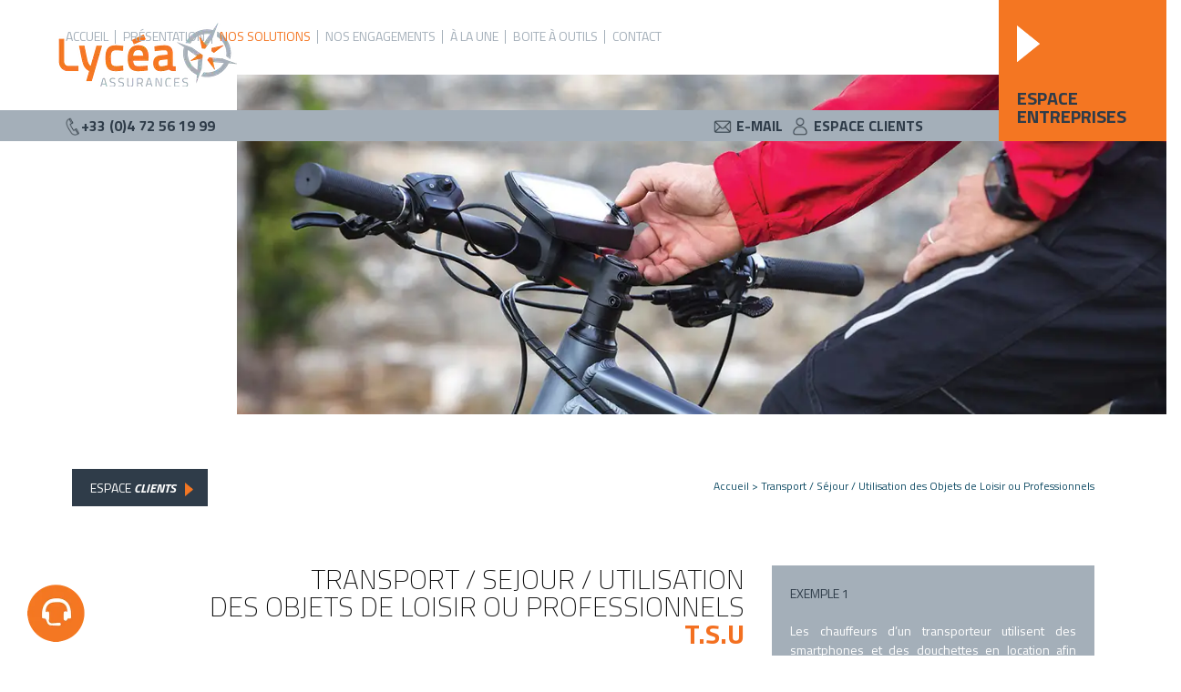

--- FILE ---
content_type: text/html; charset=UTF-8
request_url: https://lycea.fr/courtier/assurance/transport-sejour-utilisation-objets-de-loisir-profesionnels/
body_size: 18474
content:
<!DOCTYPE html>
<html class=" optml_no_js " lang="fr-FR">
<head>
<!-- Google Tag Manager -->
<script>(function(w,d,s,l,i){w[l]=w[l]||[];w[l].push({'gtm.start':
new Date().getTime(),event:'gtm.js'});var f=d.getElementsByTagName(s)[0],
j=d.createElement(s),dl=l!='dataLayer'?'&l='+l:'';j.async=true;j.src=
'https://www.googletagmanager.com/gtm.js?id='+i+dl;f.parentNode.insertBefore(j,f);
})(window,document,'script','dataLayer','GTM-WDZSM5GW');</script>
<!-- End Google Tag Manager -->


<!-- Global site tag (gtag.js) - Google Analytics -->
<script async src="https://www.googletagmanager.com/gtag/js?id=G-FKG0X3QQHD"></script>
<script>
  window.dataLayer = window.dataLayer || [];
  function gtag(){dataLayer.push(arguments);}
  gtag('js', new Date());

  gtag('config', 'G-FKG0X3QQHD');
</script>
<meta charset="UTF-8" />
<link rel="profile" href="http://gmpg.org/xfn/11">
<link rel="pingback" href="https://lycea.fr/courtier/xmlrpc.php">
<meta name='robots' content='index, follow, max-image-preview:large, max-snippet:-1, max-video-preview:-1' />

<!-- Google Tag Manager for WordPress by gtm4wp.com -->
<script data-cfasync="false" data-pagespeed-no-defer>
	var gtm4wp_datalayer_name = "dataLayer";
	var dataLayer = dataLayer || [];
</script>
<!-- End Google Tag Manager for WordPress by gtm4wp.com --><meta name="viewport" content="width=device-width, initial-scale=1">

	<!-- This site is optimized with the Yoast SEO plugin v26.6 - https://yoast.com/wordpress/plugins/seo/ -->
	<title>Assurance des Objets de Loisir et Professionnels - T.S.U</title>
	<meta name="description" content="Protégez vos biens professionnels et de loisir avec T.S.U. Découvrez nos solutions pour assurer vos équipements contre le vol, les dommages et les accidents." />
	<link rel="canonical" href="https://lycea.fr/courtier/assurance/transport-sejour-utilisation-objets-de-loisir-profesionnels/" />
	<meta property="og:locale" content="fr_FR" />
	<meta property="og:type" content="article" />
	<meta property="og:title" content="Assurance des Objets de Loisir et Professionnels - T.S.U" />
	<meta property="og:description" content="Protégez vos biens professionnels et de loisir avec T.S.U. Découvrez nos solutions pour assurer vos équipements contre le vol, les dommages et les accidents." />
	<meta property="og:url" content="https://lycea.fr/courtier/assurance/transport-sejour-utilisation-objets-de-loisir-profesionnels/" />
	<meta property="og:site_name" content="Lycéa Courtier" />
	<meta property="article:modified_time" content="2023-10-27T12:22:09+00:00" />
	<meta property="og:image" content="https://mlqypjg5vbew.i.optimole.com/w:auto/h:auto/q:mauto/ig:avif/https://lycea.fr/courtier/wp-content/uploads/2017/08/objets-loisirs.jpg" />
	<meta property="og:image:width" content="400" />
	<meta property="og:image:height" content="400" />
	<meta property="og:image:type" content="image/jpeg" />
	<meta name="twitter:card" content="summary_large_image" />
	<meta name="twitter:label1" content="Durée de lecture estimée" />
	<meta name="twitter:data1" content="3 minutes" />
	<script type="application/ld+json" class="yoast-schema-graph">{"@context":"https://schema.org","@graph":[{"@type":"WebPage","@id":"https://lycea.fr/courtier/assurance/transport-sejour-utilisation-objets-de-loisir-profesionnels/","url":"https://lycea.fr/courtier/assurance/transport-sejour-utilisation-objets-de-loisir-profesionnels/","name":"Assurance des Objets de Loisir et Professionnels - T.S.U","isPartOf":{"@id":"https://lycea.fr/courtier/#website"},"primaryImageOfPage":{"@id":"https://lycea.fr/courtier/assurance/transport-sejour-utilisation-objets-de-loisir-profesionnels/#primaryimage"},"image":{"@id":"https://lycea.fr/courtier/assurance/transport-sejour-utilisation-objets-de-loisir-profesionnels/#primaryimage"},"thumbnailUrl":"https://mlqypjg5vbew.i.optimole.com/w:400/h:400/q:mauto/ig:avif/https://lycea.fr/courtier/wp-content/uploads/2017/08/objets-loisirs.jpg","datePublished":"2017-08-29T14:32:59+00:00","dateModified":"2023-10-27T12:22:09+00:00","description":"Protégez vos biens professionnels et de loisir avec T.S.U. Découvrez nos solutions pour assurer vos équipements contre le vol, les dommages et les accidents.","breadcrumb":{"@id":"https://lycea.fr/courtier/assurance/transport-sejour-utilisation-objets-de-loisir-profesionnels/#breadcrumb"},"inLanguage":"fr-FR","potentialAction":[{"@type":"ReadAction","target":["https://lycea.fr/courtier/assurance/transport-sejour-utilisation-objets-de-loisir-profesionnels/"]}]},{"@type":"ImageObject","inLanguage":"fr-FR","@id":"https://lycea.fr/courtier/assurance/transport-sejour-utilisation-objets-de-loisir-profesionnels/#primaryimage","url":"https://mlqypjg5vbew.i.optimole.com/w:400/h:400/q:mauto/ig:avif/https://lycea.fr/courtier/wp-content/uploads/2017/08/objets-loisirs.jpg","contentUrl":"https://mlqypjg5vbew.i.optimole.com/w:400/h:400/q:mauto/ig:avif/https://lycea.fr/courtier/wp-content/uploads/2017/08/objets-loisirs.jpg","width":400,"height":400},{"@type":"BreadcrumbList","@id":"https://lycea.fr/courtier/assurance/transport-sejour-utilisation-objets-de-loisir-profesionnels/#breadcrumb","itemListElement":[{"@type":"ListItem","position":1,"name":"Accueil","item":"https://lycea.fr/courtier/"},{"@type":"ListItem","position":2,"name":"Transport / Séjour / Utilisation des Objets de Loisir ou Professionnels"}]},{"@type":"WebSite","@id":"https://lycea.fr/courtier/#website","url":"https://lycea.fr/courtier/","name":"Lycéa Courtier","description":"Agent souscripteur en assurances","publisher":{"@id":"https://lycea.fr/courtier/#organization"},"potentialAction":[{"@type":"SearchAction","target":{"@type":"EntryPoint","urlTemplate":"https://lycea.fr/courtier/?s={search_term_string}"},"query-input":{"@type":"PropertyValueSpecification","valueRequired":true,"valueName":"search_term_string"}}],"inLanguage":"fr-FR"},{"@type":"Organization","@id":"https://lycea.fr/courtier/#organization","name":"Lycéa Courtier","url":"https://lycea.fr/courtier/","logo":{"@type":"ImageObject","inLanguage":"fr-FR","@id":"https://lycea.fr/courtier/#/schema/logo/image/","url":"https://mlqypjg5vbew.i.optimole.com/w:324/h:116/q:mauto/ig:avif/https://lycea.fr/courtier/wp-content/uploads/2021/06/logo-lycea.png","contentUrl":"https://mlqypjg5vbew.i.optimole.com/w:324/h:116/q:mauto/ig:avif/https://lycea.fr/courtier/wp-content/uploads/2021/06/logo-lycea.png","width":324,"height":116,"caption":"Lycéa Courtier"},"image":{"@id":"https://lycea.fr/courtier/#/schema/logo/image/"}}]}</script>
	<!-- / Yoast SEO plugin. -->


<link rel='dns-prefetch' href='//client.crisp.chat' />
<link rel='dns-prefetch' href='//fonts.googleapis.com' />
<link rel='dns-prefetch' href='//mlqypjg5vbew.i.optimole.com' />
<link rel='preconnect' href='https://mlqypjg5vbew.i.optimole.com' />
<link rel="alternate" type="application/rss+xml" title="Lycéa Courtier &raquo; Flux" href="https://lycea.fr/courtier/feed/" />
<link rel="alternate" type="application/rss+xml" title="Lycéa Courtier &raquo; Flux des commentaires" href="https://lycea.fr/courtier/comments/feed/" />
<link rel="alternate" type="application/rss+xml" title="Lycéa Courtier &raquo; Transport / Séjour / Utilisation des Objets de Loisir ou Professionnels Flux des commentaires" href="https://lycea.fr/courtier/assurance/transport-sejour-utilisation-objets-de-loisir-profesionnels/feed/" />
<link rel="alternate" title="oEmbed (JSON)" type="application/json+oembed" href="https://lycea.fr/courtier/wp-json/oembed/1.0/embed?url=https%3A%2F%2Flycea.fr%2Fcourtier%2Fassurance%2Ftransport-sejour-utilisation-objets-de-loisir-profesionnels%2F" />
<link rel="alternate" title="oEmbed (XML)" type="text/xml+oembed" href="https://lycea.fr/courtier/wp-json/oembed/1.0/embed?url=https%3A%2F%2Flycea.fr%2Fcourtier%2Fassurance%2Ftransport-sejour-utilisation-objets-de-loisir-profesionnels%2F&#038;format=xml" />
<style id='wp-img-auto-sizes-contain-inline-css'>
img:is([sizes=auto i],[sizes^="auto," i]){contain-intrinsic-size:3000px 1500px}
/*# sourceURL=wp-img-auto-sizes-contain-inline-css */
</style>
<link rel='stylesheet' id='js_composer_front-css' href='https://lycea.fr/courtier/wp-content/plugins/js_composer/assets/css/js_composer.min.css?ver=8.7.2' media='all' />
<link rel='stylesheet' id='contact-form-7-css' href='https://lycea.fr/courtier/wp-content/plugins/contact-form-7/includes/css/styles.css?ver=6.1.4' media='all' />
<link rel='stylesheet' id='parent-style-css' href='https://lycea.fr/courtier/wp-content/themes/Total/style.css?ver=6.5' media='all' />
<link rel='stylesheet' id='wpex-google-font-titillium-web-css' href='https://fonts.googleapis.com/css2?family=Titillium+Web:ital,wght@0,100;0,200;0,300;0,400;0,500;0,600;0,700;0,800;0,900;1,100;1,200;1,300;1,400;1,500;1,600;1,700;1,800;1,900&#038;display=swap&#038;subset=latin' media='all' />
<link rel='stylesheet' id='wpex-style-css' href='https://lycea.fr/courtier/wp-content/themes/total-child-theme/style.css?ver=6.5' media='all' />
<link rel='stylesheet' id='wpex-mobile-menu-breakpoint-max-css' href='https://lycea.fr/courtier/wp-content/themes/Total/assets/css/frontend/breakpoints/max.min.css?ver=6.5' media='only screen and (max-width:959px)' />
<link rel='stylesheet' id='wpex-mobile-menu-breakpoint-min-css' href='https://lycea.fr/courtier/wp-content/themes/Total/assets/css/frontend/breakpoints/min.min.css?ver=6.5' media='only screen and (min-width:960px)' />
<link rel='stylesheet' id='vcex-shortcodes-css' href='https://lycea.fr/courtier/wp-content/themes/Total/assets/css/frontend/vcex-shortcodes.min.css?ver=6.5' media='all' />
<style id='optm_lazyload_noscript_style-inline-css'>
html.optml_no_js img[data-opt-src] { display: none !important; } 
 /* OPTML_VIEWPORT_BG_SELECTORS */
html .elementor-section[data-settings*="background_background"]:not(.optml-bg-lazyloaded),
html .elementor-column[data-settings*="background_background"] > .elementor-widget-wrap:not(.optml-bg-lazyloaded),
html .elementor-section > .elementor-background-overlay:not(.optml-bg-lazyloaded),
html [class*="wp-block-cover"][style*="background-image"]:not(.optml-bg-lazyloaded),
html [style*="background-image:url("]:not(.optml-bg-lazyloaded),
html [style*="background-image: url("]:not(.optml-bg-lazyloaded),
html [style*="background:url("]:not(.optml-bg-lazyloaded),
html [style*="background: url("]:not(.optml-bg-lazyloaded),
html [class*="wp-block-group"][style*="background-image"]:not(.optml-bg-lazyloaded) { background-image: none !important; }
/* OPTML_VIEWPORT_BG_SELECTORS */
/*# sourceURL=optm_lazyload_noscript_style-inline-css */
</style>
<link rel='stylesheet' id='wpex-wpbakery-css' href='https://lycea.fr/courtier/wp-content/themes/Total/assets/css/frontend/wpbakery.min.css?ver=6.5' media='all' />
<script src="https://lycea.fr/courtier/wp-includes/js/jquery/jquery.min.js?ver=3.7.1" id="jquery-core-js"></script>
<script src="https://lycea.fr/courtier/wp-includes/js/jquery/jquery-migrate.min.js?ver=3.4.1" id="jquery-migrate-js"></script>
<script src="//lycea.fr/courtier/wp-content/plugins/revslider/sr6/assets/js/rbtools.min.js?ver=6.7.38" async id="tp-tools-js"></script>
<script src="//lycea.fr/courtier/wp-content/plugins/revslider/sr6/assets/js/rs6.min.js?ver=6.7.38" async id="revmin-js"></script>
<script id="wpex-core-js-extra">
var wpex_theme_params = {"selectArrowIcon":"\u003Cspan class=\"wpex-select-arrow__icon wpex-icon--sm wpex-flex wpex-icon\" aria-hidden=\"true\"\u003E\u003Csvg viewBox=\"0 0 24 24\" xmlns=\"http://www.w3.org/2000/svg\"\u003E\u003Crect fill=\"none\" height=\"24\" width=\"24\"/\u003E\u003Cg transform=\"matrix(0, -1, 1, 0, -0.115, 23.885)\"\u003E\u003Cpolygon points=\"17.77,3.77 16,2 6,12 16,22 17.77,20.23 9.54,12\"/\u003E\u003C/g\u003E\u003C/svg\u003E\u003C/span\u003E","customSelects":".widget_categories form,.widget_archive select,.vcex-form-shortcode select","scrollToHash":"1","localScrollFindLinks":"1","localScrollHighlight":"1","localScrollUpdateHash":"1","scrollToHashTimeout":"500","localScrollTargets":"li.local-scroll a, a.local-scroll, .local-scroll-link, .local-scroll-link \u003E a,.sidr-class-local-scroll-link,li.sidr-class-local-scroll \u003E span \u003E a,li.sidr-class-local-scroll \u003E a","scrollToBehavior":"smooth"};
//# sourceURL=wpex-core-js-extra
</script>
<script src="https://lycea.fr/courtier/wp-content/themes/Total/assets/js/frontend/core.min.js?ver=6.5" id="wpex-core-js" defer data-wp-strategy="defer"></script>
<script id="wpex-inline-js-after">
!function(){const e=document.querySelector("html"),t=()=>{const t=window.innerWidth-document.documentElement.clientWidth;t&&e.style.setProperty("--wpex-scrollbar-width",`${t}px`)};t(),window.addEventListener("resize",(()=>{t()}))}();
//# sourceURL=wpex-inline-js-after
</script>
<script id="wpex-sticky-header-js-extra">
var wpex_sticky_header_params = {"breakpoint":"960"};
//# sourceURL=wpex-sticky-header-js-extra
</script>
<script src="https://lycea.fr/courtier/wp-content/themes/Total/assets/js/frontend/sticky/header.min.js?ver=6.5" id="wpex-sticky-header-js" defer data-wp-strategy="defer"></script>
<script id="wpex-mobile-menu-toggle-js-extra">
var wpex_mobile_menu_toggle_params = {"breakpoint":"959","i18n":{"openSubmenu":"Open submenu of %s","closeSubmenu":"Close submenu of %s"},"openSubmenuIcon":"\u003Cspan class=\"wpex-open-submenu__icon wpex-transition-transform wpex-duration-300 wpex-icon\" aria-hidden=\"true\"\u003E\u003Csvg xmlns=\"http://www.w3.org/2000/svg\" viewBox=\"0 0 448 512\"\u003E\u003Cpath d=\"M201.4 342.6c12.5 12.5 32.8 12.5 45.3 0l160-160c12.5-12.5 12.5-32.8 0-45.3s-32.8-12.5-45.3 0L224 274.7 86.6 137.4c-12.5-12.5-32.8-12.5-45.3 0s-12.5 32.8 0 45.3l160 160z\"/\u003E\u003C/svg\u003E\u003C/span\u003E"};
//# sourceURL=wpex-mobile-menu-toggle-js-extra
</script>
<script src="https://lycea.fr/courtier/wp-content/themes/Total/assets/js/frontend/mobile-menu/toggle.min.js?ver=6.5" id="wpex-mobile-menu-toggle-js" defer data-wp-strategy="defer"></script>
<script src="https://lycea.fr/courtier/wp-content/themes/Total/assets/js/frontend/wp/comment-reply.min.js?ver=2.7.0" id="wpex-comment-reply-js" defer data-wp-strategy="defer"></script>
<script id="optml-print-js-after">
			(function(w, d){
					w.addEventListener("beforeprint", function(){
						let images = d.getElementsByTagName( "img" );
							for (let img of images) {
								if ( !img.dataset.optSrc) {
									continue;
								}
								img.src = img.dataset.optSrc;
								delete img.dataset.optSrc;
							}
					});
			
			}(window, document));
								 
//# sourceURL=optml-print-js-after
</script>
<script></script><link rel="https://api.w.org/" href="https://lycea.fr/courtier/wp-json/" /><link rel="EditURI" type="application/rsd+xml" title="RSD" href="https://lycea.fr/courtier/xmlrpc.php?rsd" />
<meta name="generator" content="WordPress 6.9" />
<link rel='shortlink' href='https://lycea.fr/courtier/?p=4619' />
<meta name="google-site-verification" content="678kV2bq-Oaenf5IO8O8LX0_eiO5hqRj6Na28Y3snGM" />

<!-- Google Tag Manager for WordPress by gtm4wp.com -->
<!-- GTM Container placement set to automatic -->
<script data-cfasync="false" data-pagespeed-no-defer>
	var dataLayer_content = {"pagePostType":"portfolio","pagePostType2":"single-portfolio","pagePostAuthor":"Edward Porte"};
	dataLayer.push( dataLayer_content );
</script>
<script data-cfasync="false" data-pagespeed-no-defer>
(function(w,d,s,l,i){w[l]=w[l]||[];w[l].push({'gtm.start':
new Date().getTime(),event:'gtm.js'});var f=d.getElementsByTagName(s)[0],
j=d.createElement(s),dl=l!='dataLayer'?'&l='+l:'';j.async=true;j.src=
'//www.googletagmanager.com/gtm.js?id='+i+dl;f.parentNode.insertBefore(j,f);
})(window,document,'script','dataLayer','GTM-TBLJJPT');
</script>
<!-- End Google Tag Manager for WordPress by gtm4wp.com --><link rel="icon" href="https://mlqypjg5vbew.i.optimole.com/w:150/h:150/q:mauto/ig:avif/https://lycea.fr/courtier/wp-content/uploads/2021/06/favicon.png" sizes="32x32"><link rel="shortcut icon" href="https://mlqypjg5vbew.i.optimole.com/w:150/h:150/q:mauto/ig:avif/https://lycea.fr/courtier/wp-content/uploads/2021/06/favicon.png">
<!-- Dynamic Widgets by QURL loaded - http://www.dynamic-widgets.com //-->
<meta http-equiv="Accept-CH" content="Viewport-Width" />
		<style type="text/css">
			img[data-opt-src]:not([data-opt-lazy-loaded]) {
				transition: .2s filter linear, .2s opacity linear, .2s border-radius linear;
				-webkit-transition: .2s filter linear, .2s opacity linear, .2s border-radius linear;
				-moz-transition: .2s filter linear, .2s opacity linear, .2s border-radius linear;
				-o-transition: .2s filter linear, .2s opacity linear, .2s border-radius linear;
			}
			img[data-opt-src]:not([data-opt-lazy-loaded]) {
					opacity: .75;
					-webkit-filter: blur(8px);
					-moz-filter: blur(8px);
					-o-filter: blur(8px);
					-ms-filter: blur(8px);
					filter: blur(8px);
					transform: scale(1.04);
					animation: 0.1s ease-in;
					-webkit-transform: translate3d(0, 0, 0);
			}
			/** optmliframelazyloadplaceholder */
		</style>
		<script type="application/javascript">
					document.documentElement.className = document.documentElement.className.replace(/\boptml_no_js\b/g, "");
						(function(w, d){
							var b = d.getElementsByTagName("head")[0];
							var s = d.createElement("script");
							var v = ("IntersectionObserver" in w && "isIntersecting" in w.IntersectionObserverEntry.prototype) ? "_no_poly" : "";
							s.async = true;
							s.src = "https://mlqypjg5vbew.i.optimole.com/js-lib/v2/latest/optimole_lib" + v  + ".min.js";
							b.appendChild(s);
							w.optimoleData = {
								lazyloadOnly: "optimole-lazy-only",
								backgroundReplaceClasses: ["tp-bgimg"],
								nativeLazyload : false,
								scalingDisabled: false,
								watchClasses: [],
								backgroundLazySelectors: ".elementor-section[data-settings*=\"background_background\"], .elementor-column[data-settings*=\"background_background\"] > .elementor-widget-wrap, .elementor-section > .elementor-background-overlay, [class*=\"wp-block-cover\"][style*=\"background-image\"], [style*=\"background-image:url(\"], [style*=\"background-image: url(\"], [style*=\"background:url(\"], [style*=\"background: url(\"], [class*=\"wp-block-group\"][style*=\"background-image\"], .tp-bgimg",
								network_optimizations: false,
								ignoreDpr: true,
								quality: 0,
								maxWidth: 1920,
								maxHeight: 1080,
							}
						}(window, document));
		</script><noscript><style>body:not(.content-full-screen) .wpex-vc-row-stretched[data-vc-full-width-init="false"]{visibility:visible;}</style></noscript><script>function setREVStartSize(e){
			//window.requestAnimationFrame(function() {
				window.RSIW = window.RSIW===undefined ? window.innerWidth : window.RSIW;
				window.RSIH = window.RSIH===undefined ? window.innerHeight : window.RSIH;
				try {
					var pw = document.getElementById(e.c).parentNode.offsetWidth,
						newh;
					pw = pw===0 || isNaN(pw) || (e.l=="fullwidth" || e.layout=="fullwidth") ? window.RSIW : pw;
					e.tabw = e.tabw===undefined ? 0 : parseInt(e.tabw);
					e.thumbw = e.thumbw===undefined ? 0 : parseInt(e.thumbw);
					e.tabh = e.tabh===undefined ? 0 : parseInt(e.tabh);
					e.thumbh = e.thumbh===undefined ? 0 : parseInt(e.thumbh);
					e.tabhide = e.tabhide===undefined ? 0 : parseInt(e.tabhide);
					e.thumbhide = e.thumbhide===undefined ? 0 : parseInt(e.thumbhide);
					e.mh = e.mh===undefined || e.mh=="" || e.mh==="auto" ? 0 : parseInt(e.mh,0);
					if(e.layout==="fullscreen" || e.l==="fullscreen")
						newh = Math.max(e.mh,window.RSIH);
					else{
						e.gw = Array.isArray(e.gw) ? e.gw : [e.gw];
						for (var i in e.rl) if (e.gw[i]===undefined || e.gw[i]===0) e.gw[i] = e.gw[i-1];
						e.gh = e.el===undefined || e.el==="" || (Array.isArray(e.el) && e.el.length==0)? e.gh : e.el;
						e.gh = Array.isArray(e.gh) ? e.gh : [e.gh];
						for (var i in e.rl) if (e.gh[i]===undefined || e.gh[i]===0) e.gh[i] = e.gh[i-1];
											
						var nl = new Array(e.rl.length),
							ix = 0,
							sl;
						e.tabw = e.tabhide>=pw ? 0 : e.tabw;
						e.thumbw = e.thumbhide>=pw ? 0 : e.thumbw;
						e.tabh = e.tabhide>=pw ? 0 : e.tabh;
						e.thumbh = e.thumbhide>=pw ? 0 : e.thumbh;
						for (var i in e.rl) nl[i] = e.rl[i]<window.RSIW ? 0 : e.rl[i];
						sl = nl[0];
						for (var i in nl) if (sl>nl[i] && nl[i]>0) { sl = nl[i]; ix=i;}
						var m = pw>(e.gw[ix]+e.tabw+e.thumbw) ? 1 : (pw-(e.tabw+e.thumbw)) / (e.gw[ix]);
						newh =  (e.gh[ix] * m) + (e.tabh + e.thumbh);
					}
					var el = document.getElementById(e.c);
					if (el!==null && el) el.style.height = newh+"px";
					el = document.getElementById(e.c+"_wrapper");
					if (el!==null && el) {
						el.style.height = newh+"px";
						el.style.display = "block";
					}
				} catch(e){
					console.log("Failure at Presize of Slider:" + e)
				}
			//});
		  };</script>
		<style id="wp-custom-css">
			/* grid */.vc-max-width-80{margin:0;}.vc-max-width-80 >div{max-width:1500px;width:90%;display:block;margin:0 auto;float:initial;}#top-bar{max-width:1500px!important;width:90%;display:block;margin:0 auto;float:initial;}#site-header-inner{max-width:1500px!important;width:90%!important;display:block;margin:0 auto;float:initial;}#main{margin-top:32px;}/* trait */.section-custom .vc_col-sm-1\/5:after{content:'';position:absolute;height:100px;width:1px;background-color:#A4AFB9;top:110px;}.section-custom .vc_col-sm-1\/5:first-child:after{display:none;}.section-custom .vc_col-sm-1/5{position:relative;}.section-custom img{width:140px;}/* picto */.picto-contact img{width:70px;margin-top:10px;}/* accueil */.owl-carousel .owl-item img,.portfolio-entry-inner,.entry-media img{border:none;}table th,table td{border:none;padding:0px;}.slider-accueil{height:calc(500px - 127px);}.home .slider-accueil{height:calc(100vh - 127px);}.interne-slider-accueil >.vc_column-inner{height:calc(100vh - 127px);padding-left:10%;}/* top bar */.telephone{font-weight:700;position:relative;margin-left:25px;font-size:16px;}.contact{position:relative;float:right;margin-right:15%!important;color:#2F3C49;font-weight:700;font-size:16px;}.telephone:before{content:'';width:20px;height:20px;background-image:url(https://mlqypjg5vbew.i.optimole.com/w:auto/h:auto/q:mauto/ig:avif/https://lycea.fr/courtier/wp-content/uploads/2021/06/picto-telephone.png);position:absolute;left:-20px;top:3px;background-repeat:no-repeat;background-position:center;background-size:contain;}.contact:before{content:'';width:20px;height:20px;background-image:url(https://mlqypjg5vbew.i.optimole.com/w:auto/h:auto/q:mauto/ig:avif/https://lycea.fr/courtier/wp-content/uploads/2021/06/picto-contact-header.png);position:absolute;left:-25px;top:3px;background-repeat:no-repeat;background-position:center;background-size:contain;}#top-bar{padding:5px 0px!important;}#top-bar-wrap{position:absolute;width:100vw!important;z-index:2;left:0px;top:121px;}#menu-menu .sub-menu li:before{display:none;}.plus-info{position:absolute;bottom:0px;right:-80px;width:200px;height:157px;background-color:#F47622;color:#2F3C49;text-transform:uppercase;font-weight:700;font-size:20px;text-align:left;line-height:1;padding:30px 20px;}.fleche{position:relative;display:block;margin-bottom:30px;}.fleche:before{content:'';background-image:url(https://mlqypjg5vbew.i.optimole.com/w:auto/h:auto/q:mauto/ig:avif/https://lycea.fr/courtier/wp-content/uploads/2021/06/fleche.png);height:40px;width:30px;display:block;background-size:contain;background-repeat:no-repeat;margin-bottom:15px;}#site-navigation-wrap{margin-right:160px;}#menu-menu span{padding:0.5em 8px;}.navbar-style-one{top:40px;}.is-sticky #site-header-inner{padding:10px 0!important;}.is-sticky #site-navigation-wrap{top:50%;}#menu-menu li{position:relative;}#menu-menu li:before{content:'';background-color:#a4afb9;height:15px;width:1px;position:absolute;right:0px;top:calc(50% - 7px);}#menu-menu li:last-child::before{display:none;}/* bouton */.button-interne,.bouton-fiche,.bouton-devis{background-color:#2f3c49!important;display:inline-block;padding:10px 35px 10px 20px!important;position:relative;text-decoration:none!important;margin:30px 0;color:white!important;border:0px!important;font-size:14px!important;}.button-interne:hover,.bouton-fiche:hover,.bouton-devis:hover{background-color:#f47622!important;}.button-interne:before,.bouton-fiche:before,.bouton-devis:before{content:'';position:absolute;background-image:url(https://mlqypjg5vbew.i.optimole.com/w:auto/h:auto/q:mauto/ig:avif/https://lycea.fr/courtier/wp-content/uploads/2021/06/triangle-orange.png);width:10px;height:15px;background-size:contain;right:15px;top:15px;background-repeat:no-repeat;}.button-interne:hover::before,.bouton-fiche:hover::before,.bouton-devis:hover::before{background-image:url(https://mlqypjg5vbew.i.optimole.com/w:auto/h:auto/q:mauto/ig:avif/https://lycea.fr/courtier/wp-content/uploads/2021/06/fleche-bleu.png);}/* equipe */.staff-entry-position{color:#a4afb9;}.effet-surlignement{font-size:40px;font-weight:700;}.effet-surlignement h1{background-color:#f47622;display:inline;padding:0px 10px;font-weight:700;line-height:1!important;}.bandeau-devis-sea{margin:0px;padding:0px;}.bandeau-devis-sea >.wpb_column{width:70%;margin:0 auto;display:block;float:initial}/* new cta */.texte-new-cta{background-color:#f47622;display:inline;font-weight:700;line-height:2!important;font-size:22px!important;}.reste-info-cta{padding-top:20px;display:flex;align-items:center;justify-content:center;}.reste-info-cta img{width:75px;border-radius:100%;border:3px solid #f47622;margin-bottom:0px;}.cta-phone-new{color:#f47622!important;font-size:30px;font-weight:700;line-height:1;}.reste-info-cta p{margin-bottom:0px;}.new-cta-telephone .button-interne{font-size:12px!important;margin-top:20px;margin-left:10px;padding:5px 25px 5px 10px;}.new-cta-telephone .button-interne:before{right:15px!important;top:13px!important;}.ul-cta{margin-left:25px!important;}.new-cta-telephone{text-align:center!important;}.reste-info-cta div{text-align:left;}.new-cta-telephone .button-interne:before{background-image:url(https://mlqypjg5vbew.i.optimole.com/w:auto/h:auto/q:mauto/ig:avif/https://lycea.fr/wp-content/uploads/2021/06/fleche-bleu.png);}.new-cta-telephone .button-interne{background-color:#f47622!important;}@media (max-width:768px){.texte-new-cta{font-size:18px!important;}.cta-phone-new{font-size:20px;}.marge-desktop{display:none;}.bandeau-devis-sea >.wpb_column{width:100%;}.effet-surlignement{font-size:25px;}.page-id-5163 .vc-max-width-70{margin:0px;}.marge-mobile{display:block!important;}#top-bar-content >span{display:none!important;}#top-bar-wrap{background-color:transparent!important;}#site-header-inner{margin:0px;width:100%!important;}#site-logo-inner{text-align:left;}#site-logo-inner img{width:150px;margin-left:10px;}#site-header-inner{height:110px;}.slider{height:250px;}.vc-max-width-80 >div{width:100%;}#mobile-menu{top:110px;left:0px;background-color:#a4afb9;padding:10px;padding-left:20px;height:50px!important;}.plus-info{bottom:-14px;right:-20px;width:120px;height:145px;font-size:14px;padding:15px;z-index:999999;}#top-bar-content >span{display:none!important;}#top-bar-wrap{background-color:transparent!important;z-index:9999;}.mobile-toggle-nav{margin-top:32px;}.section-custom .vc_col-sm-1\/5:after{display:none;}}.page-header.wpex-supports-mods{background-color:#2f3c49!important;border:none;}.espace-client-top{position:relative;}.contact a{margin-right:30px;}.espace-client-top:before{content:'';width:20px;height:20px;background-image:url(https://mlqypjg5vbew.i.optimole.com/w:auto/h:auto/q:mauto/ig:avif/https://lycea.fr/wp-content/uploads/2021/07/picto-profil-1.png);position:absolute;left:-25px;top:3px;background-repeat:no-repeat;background-position:center;background-size:contain;}.staff-entry-inner{text-align:center;}.mailpoet_text_label,.mailpoet_text{display:inline-block!important;}.mailpoet_text_label{margin-right:15px;}#moove_gdpr_cookie_info_bar{z-index:99999999!important;}.grecaptcha-badge{display:none!important;}		</style>
		<style id="sccss">/*encadrement vert autour de rev slider*/
.rev_slider li.tp-revslider-slidesli {
    position: absolute !important;
    border: 1px solid #65b22e;
}


/*bouton*/
.theme-button.small, .color-button.small {
    font-size: 12px;
    text-align: center;
}

/*carousel portfolio accueil*/
.wpex-carousel-entry-details {
    background: #FFF;
    border: 0px solid #fff;
    padding: 15px 0px 15px 0px;
}

.entry-title, .entry .entry-title {
    text-align: center;
}

.owl-carousel .owl-item img, .portfolio-entry-inner, .entry-media img {
    border: 1px solid #65b22e;
}

/*footer widget*/
.footer-widget {
    padding-bottom: 5px;
}

.site-footer-inner {
    padding-top: 20px;
}

#footer p {
    color: #ffffff;
    text-align: center;
    font-size: 12px;
}


/* Formulaire */

form .two_columns span {
display: block;
  width: 49%;
  display: inline-block;
}

form .two_columns span:last-child {
float: right;
}

.wpcf7-form-control-wrap {
    margin-bottom: 10px;
}


form .one_colum input {
width: 100%;
}

form .two_columns input {
width: 100%;
}

/* breadcrumb */

#breadcrumbs {
  text-align :right;
  color: #0f4b64;
    font-size: 12px;
}

#breadcrumbs a {
  color: #0f4b64!important;
}

/* actu accueil */

.actu-accueil .vcex-blog-entry-details {
  padding: 0;
  border: none;
  text-align: justify;
}

.actu-accueil h2 {
  text-align: left!important;
}


/* formulaire */

.two_column span {
display: table-cell;
  width: 50%;
}

.two_column span:first-of-type {
padding-right: 10px;
}

.two_column {
display: table;
  width: 100%;
}

.two_column input {
  width: 100%;
      border: 1px solid #e98011;
    color: #0f4b64;
    background: white;
}

form .one_column input {
    width: 100%;
      border: 1px solid #e98011;
    color: #0f4b64;
    background: white;
}

form textarea {
      border: 1px solid #e98011;
    color: #0f4b64;
    background: white;
}

p a  {
  color: inherit!important;
}

/* portfolio */

.page-id-4628 .portfolio-entry-inner:hover .overlay-title-center {
        background: rgba(0,0,0,0.1);
}

/* actu */

.vcex-blog-grid-wrap p {
  text-align: justify;
}

.vcex-blog-grid-wrap h2 {
  text-align: left!important;
}

.portfolio-template-default footer {
  margin-top: 40px;
}


select {
  	width: 100%;
    border: 1px solid #f47622!important;
    color: #0f4b64!important;
    background: white;
    border-radius: 0;
    cursor: pointer;
    text-transform: uppercase;
    display: block;
    margin: 5px 0 0;
    padding: 11px;
    border: 0;
    border-radius: 0;
    outline: 0;
    width: 100%;
    resize: none;
    font-size: 13px;
    line-height: 17px;
    font-family: Raleway;
    font-weight: 400;
    -webkit-box-sizing: border-box;
    -moz-box-sizing: border-box;
    box-sizing: border-box;
    -webkit-appearance: none;
}

.staff-entry-position {
    text-align: center;
    color: #65b22e;
}


.page-id-4656 .vcex-blog-entry-title {
		text-align: left;
		padding-bottom: 20px;
}

.page-id-4656 .vcex-blog-entry-details {
		border: none;
		padding: 0px;
}




.mailpoet_paragraph input[type="submit"] {
				    font-size: 12px;
    text-align: center;
    border: 1px solid #65b22e;
    border-radius: 0;
    float: right;
		color: #65b22e;
		text-transform: uppercase;
}

.mailpoet_page-template-default #content-wrap {
		margin-bottom: 140px;
} </style><style type="text/css" data-type="vc_shortcodes-custom-css">.vc_custom_1623857282687{background-image: url(https://mlqypjg5vbew.i.optimole.com/w:auto/h:auto/q:mauto/ig:avif/https://lycea.fr/courtier/wp-content/uploads/2017/08/TSU.jpg?id=4724) !important;background-position: center !important;background-repeat: no-repeat !important;background-size: cover !important;}.vc_custom_1623759426416{padding-top: 25px !important;padding-bottom: 25px !important;}.vc_custom_1623938889999{padding-top: 20px !important;padding-right: 20px !important;padding-bottom: 20px !important;padding-left: 20px !important;background-color: #a4afb9 !important;}.vc_custom_1623938921237{padding-top: 20px !important;padding-right: 20px !important;padding-bottom: 20px !important;padding-left: 20px !important;background-color: #a4afb9 !important;}.vc_custom_1623938944114{padding-bottom: 20px !important;}.vc_custom_1623853646563{padding-bottom: 20px !important;}.vc_custom_1623760570965{padding-top: 10px !important;padding-bottom: 25px !important;}</style><noscript><style> .wpb_animate_when_almost_visible { opacity: 1; }</style></noscript><style data-type="wpex-css" id="wpex-css">/*TYPOGRAPHY*/:root{--wpex-body-font-family:'Titillium Web';--wpex-body-font-weight:400;--wpex-body-font-size:14px;--wpex-body-color:#0f4b64;}:root{--wpex-heading-font-weight:400;}.main-navigation-ul .link-inner{font-weight:400;font-size:14px;text-transform:uppercase;}.blog-entry-title.entry-title,.blog-entry-title.entry-title a,.blog-entry-title.entry-title a:hover{font-weight:400;}body.single-post .single-post-title{font-weight:400;}h1,.wpex-h1{font-weight:200;font-size:30px;color:#2f3c49;line-height:30px;margin:0px;}h2,.wpex-h2{font-weight:200;font-size:30px;color:#a4afb9;margin:0px;}h3,.wpex-h3{font-weight:700;margin:0px;}/*ADVANCED STYLING CSS*/#site-logo .logo-img{max-height:70px;width:auto;}/*CUSTOMIZER STYLING*/:root{--wpex-accent:#e98011;--wpex-accent-alt:#e98011;--wpex-btn-color:#ffffff;--wpex-hover-btn-color:#ffffff;--wpex-btn-bg:#2f3c49;--wpex-hover-btn-bg:#e98011;--wpex-site-header-shrink-start-height:110px;--wpex-site-header-shrink-end-height:100px;--wpex-vc-column-inner-margin-bottom:0px;}.page-header.wpex-supports-mods{background-color:#0f4b64;border-top-color:#65b22e;border-bottom-color:#65b22e;}.page-header.wpex-supports-mods .page-header-title{color:#ffffff;}#top-bar-wrap{background-color:#a4afb9;border-color:#a4afb9;}.wpex-top-bar-sticky{background-color:#a4afb9;}#top-bar{color:#2f3c49;--wpex-text-2:#2f3c49;--wpex-text-3:#2f3c49;--wpex-text-4:#2f3c49;--wpex-link-color:#2f3c49;--wpex-hover-link-color:#ffffff;padding-block-start:0px;padding-block-end:0px;}.header-padding{padding-block-start:25px;padding-block-end:25px;}#site-navigation-wrap{--wpex-main-nav-link-color:#a4afb9;--wpex-hover-main-nav-link-color:#a4afb9;--wpex-active-main-nav-link-color:#a4afb9;--wpex-hover-main-nav-link-color:#f47622;--wpex-active-main-nav-link-color:#f47622;--wpex-dropmenu-bg:#ffffff;--wpex-dropmenu-caret-bg:#ffffff;--wpex-dropmenu-border-color:#ffffff;--wpex-dropmenu-caret-border-color:#ffffff;--wpex-megamenu-divider-color:#ffffff;--wpex-dropmenu-link-color:#a4afb9;--wpex-hover-dropmenu-link-color:#ffffff;--wpex-hover-dropmenu-link-bg:#f47622;--wpex-active-dropmenu-link-color:#ffffff;--wpex-active-hover-dropmenu-link-color:#ffffff;--wpex-active-dropmenu-link-bg:#f47622;--wpex-active-hover-dropmenu-link-bg:#f47622;}#wpex-mobile-menu-fixed-top,#wpex-mobile-menu-navbar{background:#000000;}#mobile-menu,#mobile-icons-menu{--wpex-link-color:#ffffff;--wpex-hover-link-color:#ffffff;}.mobile-toggle-nav{background:#ffffff;}#footer{--wpex-surface-1:#2f3c49;background-color:#2f3c49;color:#ffffff;--wpex-heading-color:#ffffff;--wpex-text-2:#ffffff;--wpex-text-3:#ffffff;--wpex-text-4:#ffffff;--wpex-border-main:#0f4b64;--wpex-table-cell-border-color:#0f4b64;--wpex-link-color:#a4afb9;--wpex-hover-link-color:#a4afb9;--wpex-hover-link-color:#ffffff;}#footer-bottom{padding:10px;background-color:#f47622;color:#ffffff;--wpex-text-2:#ffffff;--wpex-text-3:#ffffff;--wpex-text-4:#ffffff;--wpex-link-color:#ffffff;--wpex-hover-link-color:#ffffff;--wpex-hover-link-color:#ffffff;}</style><link rel='stylesheet' id='wpex-owl-carousel-css' href='https://lycea.fr/courtier/wp-content/plugins/total-theme-core/assets/css/vendor/wpex-owl-carousel.min.css?ver=2.5' media='all' />
<link rel='stylesheet' id='rs-plugin-settings-css' href='//lycea.fr/courtier/wp-content/plugins/revslider/sr6/assets/css/rs6.css?ver=6.7.38' media='all' />
<style id='rs-plugin-settings-inline-css'>
#rs-demo-id {}
/*# sourceURL=rs-plugin-settings-inline-css */
</style>
</head>

<!-- Begin Body -->
<body class="wp-singular portfolio-template-default single single-portfolio postid-4619 wp-custom-logo wp-embed-responsive wp-theme-Total wp-child-theme-total-child-theme wpex-theme wpex-responsive full-width-main-layout has-composer wpex-live-site site-full-width content-full-screen has-topbar hasnt-overlay-header page-header-disabled has-mobile-menu wpex-mobile-toggle-menu-icon_buttons wpex-no-js wpb-js-composer js-comp-ver-8.7.2 vc_responsive">
<!-- Google Tag Manager (noscript) -->
<noscript><iframe src="https://www.googletagmanager.com/ns.html?id=GTM-WDZSM5GW"
height="0" width="0" style="display:none;visibility:hidden"></iframe></noscript>
<!-- End Google Tag Manager (noscript) -->
<span data-ls_id="#site_top" tabindex="-1"></span>
<div id="outer-wrap" class="clr">

	
	<div id="wrap" class="clr">

		
			<div id="top-bar-wrap" class="wpex-text-sm wpex-print-hidden">
			<div id="top-bar" class="container wpex-relative wpex-py-15 wpex-md-flex wpex-justify-between wpex-items-center wpex-text-center wpex-md-text-initial">
	<div id="top-bar-content" class="has-content top-bar-left wpex-clr"><span class="wpex-inline telephone">+33 (0)4 72 56 19 99 </span>
<span class="wpex-inline contact"><a href="https://lycea.fr/courtier/contact">E-MAIL</a> <a class="espace-client-top" href="https://ssl.agilys.io/WD260AWP/WD260Awp.exe/CONNECT/AssurWeb" target="_blank">ESPACE CLIENTS</a></span>
<div class="plus-info"><a href="https://lycea.fr/" target="_blank"><span class="fleche"></span>Espace entreprises</a></div></div>

</div>
		</div>
	<div id="site-header-sticky-wrapper" class="wpex-sticky-header-holder not-sticky wpex-print-hidden">	<header id="site-header" class="header-one wpex-z-sticky wpex-dropdowns-shadow-three fixed-scroll has-sticky-dropshadow dyn-styles wpex-print-hidden wpex-relative wpex-clr">
				<div id="site-header-inner" class="header-one-inner header-padding container wpex-relative wpex-h-100 wpex-py-30 wpex-clr">
<div id="site-logo" class="site-branding header-one-logo logo-padding wpex-flex wpex-items-center wpex-float-left wpex-h-100">
	<div id="site-logo-inner" ><a id="site-logo-link" href="https://lycea.fr/courtier/" rel="home" class="main-logo"><img decoding=async data-opt-id=1977622238  src="https://mlqypjg5vbew.i.optimole.com/w:324/h:70/q:mauto/ig:avif/https://lycea.fr/courtier/wp-content/uploads/2021/06/logo-lycea.png" alt="Lycéa Courtier" class="logo-img wpex-h-auto wpex-max-w-100 wpex-align-middle" width="324" height="70" data-no-retina data-skip-lazy fetchpriority="high"></a></div>

</div>

<div id="site-navigation-wrap" class="navbar-style-one navbar-fixed-height navbar-allows-inner-bg navbar-fixed-line-height wpex-dropdowns-caret wpex-stretch-megamenus hide-at-mm-breakpoint wpex-clr wpex-print-hidden">
	<nav id="site-navigation" class="navigation main-navigation main-navigation-one wpex-clr" aria-label="Main menu"><ul id="menu-menu" class="main-navigation-ul dropdown-menu wpex-dropdown-menu wpex-dropdown-menu--onhover"><li id="menu-item-5916" class="menu-item menu-item-type-post_type menu-item-object-page menu-item-home menu-item-5916"><a href="https://lycea.fr/courtier/"><span class="link-inner">ACCUEIL</span></a></li>
<li id="menu-item-4858" class="menu-item menu-item-type-post_type menu-item-object-page menu-item-4858"><a href="https://lycea.fr/courtier/presentation/"><span class="link-inner">PRÉSENTATION</span></a></li>
<li id="menu-item-4648" class="menu-item menu-item-type-post_type menu-item-object-page current-menu-ancestor current-menu-parent current_page_parent current_page_ancestor menu-item-has-children menu-item-4648 dropdown"><a href="https://lycea.fr/courtier/nos-solutions/"><span class="link-inner">NOS SOLUTIONS</span></a>
<ul class="sub-menu">
	<li id="menu-item-4895" class="menu-item menu-item-type-post_type menu-item-object-portfolio menu-item-4895"><a href="https://lycea.fr/courtier/assurance/annulation-devenement/"><span class="link-inner">Annulation d’Événement</span></a></li>
	<li id="menu-item-4897" class="menu-item menu-item-type-post_type menu-item-object-portfolio menu-item-4897"><a href="https://lycea.fr/courtier/assurance/bijouterie/"><span class="link-inner">Bijouterie</span></a></li>
	<li id="menu-item-4905" class="menu-item menu-item-type-post_type menu-item-object-portfolio menu-item-4905"><a href="https://lycea.fr/courtier/assurance/bris-de-machine/"><span class="link-inner">Bris de Machine</span></a></li>
	<li id="menu-item-4898" class="menu-item menu-item-type-post_type menu-item-object-portfolio menu-item-4898"><a href="https://lycea.fr/courtier/assurance/dommages-aux-biens/"><span class="link-inner">Dommages aux Biens</span></a></li>
	<li id="menu-item-4899" class="menu-item menu-item-type-post_type menu-item-object-portfolio menu-item-4899"><a href="https://lycea.fr/courtier/assurance/objets-dart/"><span class="link-inner">Objets d’Arts</span></a></li>
	<li id="menu-item-4904" class="menu-item menu-item-type-post_type menu-item-object-portfolio menu-item-4904"><a href="https://lycea.fr/courtier/assurance/responsabilite-civile-transporteur/"><span class="link-inner">Responsabilité Civile du Transporteur</span></a></li>
	<li id="menu-item-4903" class="menu-item menu-item-type-post_type menu-item-object-portfolio menu-item-4903"><a href="https://lycea.fr/courtier/assurance/stock-transit/"><span class="link-inner">Stock &#038; Transit</span></a></li>
	<li id="menu-item-6435" class="menu-item menu-item-type-custom menu-item-object-custom menu-item-6435"><a href="https://lycea.fr/assurance/marchandises-transportees/"><span class="link-inner">Facultés (Marchandises Transportées)</span></a></li>
	<li id="menu-item-4902" class="menu-item menu-item-type-post_type menu-item-object-portfolio menu-item-4902"><a href="https://lycea.fr/courtier/assurance/risques-montage-essais/"><span class="link-inner">Tous Risques Montage Essais</span></a></li>
	<li id="menu-item-4900" class="menu-item menu-item-type-post_type menu-item-object-portfolio current-menu-item menu-item-4900"><a href="https://lycea.fr/courtier/assurance/transport-sejour-utilisation-objets-de-loisir-profesionnels/" aria-current="page"><span class="link-inner">Transport / Séjour / Utilisation des Objets de Loisir ou Professionnels</span></a></li>
	<li id="menu-item-4901" class="menu-item menu-item-type-post_type menu-item-object-portfolio menu-item-4901"><a href="https://lycea.fr/courtier/assurance/transport-propre-compte/"><span class="link-inner">Transport Pour Propre Compte</span></a></li>
</ul>
</li>
<li id="menu-item-4892" class="menu-item menu-item-type-post_type menu-item-object-page menu-item-4892"><a href="https://lycea.fr/courtier/nos-engagements/"><span class="link-inner">NOS ENGAGEMENTS</span></a></li>
<li id="menu-item-6117" class="menu-item menu-item-type-post_type menu-item-object-page menu-item-has-children menu-item-6117 dropdown"><a href="https://lycea.fr/courtier/actualites/"><span class="link-inner">À LA UNE</span></a>
<ul class="sub-menu">
	<li id="menu-item-6210" class="menu-item menu-item-type-post_type menu-item-object-page menu-item-6210"><a href="https://lycea.fr/courtier/newsletter/"><span class="link-inner">Newsletter</span></a></li>
</ul>
</li>
<li id="menu-item-5660" class="menu-item menu-item-type-custom menu-item-object-custom menu-item-has-children menu-item-5660 dropdown"><a href="#"><span class="link-inner">BOITE À OUTILS</span></a>
<ul class="sub-menu">
	<li id="menu-item-6115" class="menu-item menu-item-type-post_type menu-item-object-page menu-item-6115"><a href="https://lycea.fr/courtier/boite-a-outils/"><span class="link-inner">Nos outils</span></a></li>
	<li id="menu-item-6116" class="menu-item menu-item-type-post_type menu-item-object-page menu-item-6116"><a href="https://lycea.fr/courtier/clause-sanctions/"><span class="link-inner">Clauses Sanctions et Pays exclus</span></a></li>
</ul>
</li>
<li id="menu-item-4891" class="menu-item menu-item-type-post_type menu-item-object-page menu-item-4891"><a href="https://lycea.fr/courtier/contact/"><span class="link-inner">CONTACT</span></a></li>
</ul></nav>
</div>


<div id="mobile-menu" class="wpex-mobile-menu-toggle show-at-mm-breakpoint wpex-flex wpex-items-center wpex-absolute wpex-top-50 -wpex-translate-y-50 wpex-right-0">
	<div class="wpex-inline-flex wpex-items-center"><a href="#" class="mobile-menu-toggle" role="button" aria-expanded="false"><span class="mobile-menu-toggle__icon wpex-flex"><span class="wpex-hamburger-icon wpex-hamburger-icon--inactive wpex-hamburger-icon--animate" aria-hidden="true"><span></span></span></span><span class="screen-reader-text" data-open-text>Open mobile menu</span><span class="screen-reader-text" data-open-text>Close mobile menu</span></a></div>
</div>

</div>
			</header>
</div>
		
		<main id="main" class="site-main clr">

			


		

<div id="content-wrap"  class="container wpex-clr">

	
	<div id="primary" class="content-area wpex-clr">

		
		<div id="content" class="site-content wpex-clr">

			
			
<div id="single-blocks" class="wpex-first-mt-0 wpex-clr">
<article id="portfolio-single-content" class="single-content entry wpex-mt-20 wpex-clr"><div class="wpb-content-wrapper"><div class="vc_row wpb_row vc_row-fluid slider-accueil vc_custom_1623857282687 vc_row-o-content-middle vc_row-flex wpex-relative wpex-vc_row-has-fill wpex-vc-reset-negative-margin"><div class="wpb_column vc_column_container vc_col-sm-12"><div class="vc_column-inner"><div class="wpb_wrapper"></div></div></div></div><div class="vc_row wpb_row vc_row-fluid vc_row-o-equal-height vc_row-o-content-middle vc_row-flex wpex-relative vc-has-max-width vc-max-width-80"><div class="wpb_column vc_column_container vc_col-sm-12"><div class="vc_column-inner"><div class="wpb_wrapper"><div class="vc_empty_space"   style="height: 30px"><span class="vc_empty_space_inner"></span></div><div class="vc_row wpb_row vc_inner vc_row-fluid wpex-relative"><div class="wpb_column vc_column_container vc_col-sm-6"><div class="vc_column-inner"><div class="wpb_wrapper">
	<div style="color:#ffffff;text-align:start;" class="wpb_text_column has-custom-color wpex-child-inherit-color wpb_content_element" >
		<div class="wpb_wrapper">
			<p><a class="button-interne" href="https://ssl.agilys.io/WD260AWP/WD260Awp.exe/CONNECT/AssurWeb" target="_blank" rel="noopener">ESPACE <em><strong>CLIENTS</strong></em></a></p>

		</div>
	</div>
<div class="vc_empty_space"   style="height: 30px"><span class="vc_empty_space_inner"></span></div></div></div></div><div class="wpb_column vc_column_container vc_col-sm-6"><div class="vc_column-inner"><div class="wpb_wrapper"><div class="vc_empty_space"   style="height: 20px"><span class="vc_empty_space_inner"></span></div>
	<div class="wpb_text_column wpb_content_element" >
		<div class="wpb_wrapper">
			<p style="text-align: right;">
<p id="breadcrumbs"><span><span><a href="https://lycea.fr/courtier/">Accueil</a></span> &gt; <span class="breadcrumb_last" aria-current="page">Transport / Séjour / Utilisation des Objets de Loisir ou Professionnels</span></span></p>
</p>

		</div>
	</div>
<div class="vc_empty_space"   style="height: 30px"><span class="vc_empty_space_inner"></span></div></div></div></div></div></div></div></div></div><div class="vc_row wpb_row vc_row-fluid wpex-relative vc-has-max-width vc-max-width-80"><div class="wpb_column vc_column_container vc_col-sm-12"><div class="vc_column-inner"><div class="wpb_wrapper"><div class="vc_row wpb_row vc_inner vc_row-fluid wpex-relative"><div class="wpb_column vc_column_container vc_col-sm-8"><div class="vc_column-inner"><div class="wpb_wrapper">
	<div style="color:#0a0a0a;" class="wpb_text_column has-custom-color wpex-child-inherit-color wpb_content_element" >
		<div class="wpb_wrapper">
			<h1 style="text-align: right;">TRANSPORT / SEJOUR / UTILISATION<br />
DES OBJETS DE LOISIR OU PROFESSIONNELS<br />
<strong><span style="color: #f37021;">T.S.U</span></strong></h1>

		</div>
	</div>
<div class="vc_separator wpb_content_element vc_separator_align_center vc_sep_width_30 vc_sep_border_width_2 vc_sep_pos_align_right vc_separator_no_text vc_custom_1623759426416 wpb_content_element  vc_custom_1623759426416 wpb_content_element" ><span class="vc_sep_holder vc_sep_holder_l"><span style="border-color:#e98011;" class="vc_sep_line"></span></span><span class="vc_sep_holder vc_sep_holder_r"><span style="border-color:#e98011;" class="vc_sep_line"></span></span>
</div><div class="vc_empty_space"   style="height: 20px"><span class="vc_empty_space_inner"></span></div>
	<div class="wpb_text_column wpb_content_element" >
		<div class="wpb_wrapper">
			<p style="text-align: justify;">C’est un produit pour les entreprises, les professionnels utilisant dans le cadre de leur activité des matériels ou équipements ayant une valeur significative (GPS, flotte d’ordinateurs portables, collections, instruments de musique etc).</p>
<p style="text-align: justify;">C’est également un <strong>produit qui peut être souscrit par les particuliers afin de garantir leurs objets de loisir tels que vélos, vélos électriques, armes de chasse, clubs de golf, fauteuils roulants, instruments de musique, skis, etc.</strong></p>
<p style="text-align: justify;"><a href="https://mlqypjg5vbew.i.optimole.com/w:auto/h:auto/q:mauto/ig:avif/https://lycea.fr/courtier/wp-content/uploads/2017/08/TSU1.jpg"><img data-opt-id=706512697  fetchpriority="high" decoding="async" class="size-medium wp-image-4844 alignleft" src="https://mlqypjg5vbew.i.optimole.com/w:209/h:300/q:mauto/ig:avif/https://lycea.fr/courtier/wp-content/uploads/2017/08/TSU1.jpg" alt="" width="209" height="300" srcset="https://mlqypjg5vbew.i.optimole.com/w:209/h:300/q:mauto/ig:avif/https://lycea.fr/courtier/wp-content/uploads/2017/08/TSU1.jpg 209w, https://mlqypjg5vbew.i.optimole.com/w:503/h:723/q:mauto/ig:avif/https://lycea.fr/courtier/wp-content/uploads/2017/08/TSU1.jpg 503w" sizes="(max-width: 209px) 100vw, 209px" /></a><strong>Lycéa Risks Solutions a conçu une offre complète permettant à une entreprise ou un particulier de couvrir ses matériels en tout lieu pendant leur utilisation ou lorsqu’ils sont remisés ou pendant leur transport contre les risques</strong> de vol ou de dommages qui pourraient survenir en raison d’un incendie, d’un dégât des eaux ou à l’occasion d’un transport ou encore contre les risque de casse accidentelle</p>

		</div>
	</div>
<div class="vc_empty_space"   style="height: 40px"><span class="vc_empty_space_inner"></span></div></div></div></div><div class="wpb_column vc_column_container vc_col-sm-4"><div class="vc_column-inner"><div class="wpb_wrapper">
	<div style="color:#ffffff;" class="wpb_text_column has-custom-color wpex-child-inherit-color wpb_content_element vc_custom_1623938889999" >
		<div class="wpb_wrapper">
			<p style="text-align: justify;"><span style="color: #2f3c49;">EXEMPLE 1</span></p>
<p style="text-align: justify;">Les chauffeurs d’un transporteur utilisent des smartphones et des douchettes en location afin d’optimiser leurs tournées.<br />
Le propriétaire de ces matériels exige que le transporteur assure ses matériels en tous risques, et lui propose une assurance.<br />
Après étude, Lycéa Risks Solutions offre une solution d’assurance à garanties égales 30% moins chère.</p>

		</div>
	</div>
<div class="vc_empty_space"   style="height: 20px"><span class="vc_empty_space_inner"></span></div>
	<div style="color:#ffffff;" class="wpb_text_column has-custom-color wpex-child-inherit-color wpb_content_element vc_custom_1623938921237" >
		<div class="wpb_wrapper">
			<p style="text-align: justify;"><span style="color: #2f3c49;">EXEMPLE 2</span></p>
<p style="text-align: justify;">Un particulier chasseur souhaite assurer son arme à feu pendant son transport, son utilisation, et son séjour chez l’Assuré ; Lycéa Risks Solutions lui a trouvé une solution d’assurance pendant ces trois phases pour l’arme et la housse de celle-ci.</p>

		</div>
	</div>
</div></div></div></div><div class="vc_row wpb_row vc_inner vc_row-fluid wpex-relative"><div class="wpb_column vc_column_container vc_col-sm-4"><div class="vc_column-inner"><div class="wpb_wrapper"><style>.vcex-button.vcex_6977372b0e6b3{border-radius:0px;}</style><div class="vc_custom_1623938944114 wpex-clr"><a href="https://lycea.fr/courtier/wp-content/uploads/2018/03/TSU.pdf" class="vcex-button theme-button small align-left inline bouton-fiche vcex_6977372b0e6b3" target="_blank" rel="noopener noreferrer"><span class="vcex-button-inner theme-button-inner wpex-flex wpex-flex-wrap wpex-items-center wpex-justify-center">TÉLÉCHARGEZ LA FICHE</span></a></div> <div class="vc_empty_space"   style="height: 20px"><span class="vc_empty_space_inner"></span></div></div></div></div><div class="wpb_column vc_column_container vc_col-sm-4"><div class="vc_column-inner"><div class="wpb_wrapper"><style>.vcex-button.vcex_6977372b0f845{border-radius:0px;}</style><div class="vc_custom_1623853646563 wpex-clr"><a href="https://lycea.fr/courtier/devis" class="vcex-button theme-button small align-right inline bouton-devis vcex_6977372b0f845"><span class="vcex-button-inner theme-button-inner wpex-flex wpex-flex-wrap wpex-items-center wpex-justify-center">DEMANDEZ UN DEVIS</span></a></div> <div class="vc_empty_space"   style="height: 20px"><span class="vc_empty_space_inner"></span></div></div></div></div><div class="wpb_column vc_column_container vc_col-sm-4"><div class="vc_column-inner"><div class="wpb_wrapper"></div></div></div></div></div></div></div></div><div class="vc_row wpb_row vc_row-fluid wpex-relative vc-has-max-width vc-max-width-80"><div class="wpb_column vc_column_container vc_col-sm-12"><div class="vc_column-inner"><div class="wpb_wrapper"><div class="vc_empty_space"   style="height: 20px"><span class="vc_empty_space_inner"></span></div>
	<div style="color:#2f3c49;" class="wpb_text_column has-custom-color wpex-child-inherit-color wpb_content_element" >
		<div class="wpb_wrapper">
			<h2>NOS AUTRES SERVICES</h2>

		</div>
	</div>
<div class="vc_separator wpb_content_element vc_separator_align_center vc_sep_width_20 vc_sep_pos_align_left vc_separator_no_text vc_custom_1623760570965 wpb_content_element  vc_custom_1623760570965 wpb_content_element" ><span class="vc_sep_holder vc_sep_holder_l"><span style="border-color:#e98011;" class="vc_sep_line"></span></span><span class="vc_sep_holder vc_sep_holder_r"><span style="border-color:#e98011;" class="vc_sep_line"></span></span>
</div><style class="vcex-carousel-preload-css">.vcex_6977372b13813{--wpex-carousel-gap:30px;}.vcex_6977372b13813{--wpex-carousel-columns:1;}.vcex_6977372b13813.wpex-carousel:not(.wpex-carousel--loaded) > *:not(:nth-child(1n+2)){display: flex !important;}@media only screen and (min-width: 480px) {.vcex_6977372b13813{--wpex-carousel-columns:2;}.vcex_6977372b13813.wpex-carousel:not(.wpex-carousel--loaded) > *:not(:nth-child(1n+3)){display: flex !important;}}@media only screen and (min-width: 768px) {.vcex_6977372b13813{--wpex-carousel-columns:3;}.vcex_6977372b13813.wpex-carousel:not(.wpex-carousel--loaded) > *:not(:nth-child(1n+4)){display: flex !important;}}@media only screen and (min-width: 960px) {.vcex_6977372b13813{--wpex-carousel-columns:4;}.vcex_6977372b13813.wpex-carousel:not(.wpex-carousel--loaded) > *:not(:nth-child(1n+5)){display: flex !important;}}</style><div class="vcex-portfolio-carousel wpex-carousel wpex-carousel-portfolio wpex-clr vcex-module owl-carousel wpex-carousel--render-onload vcex_6977372b13813 arrwstyle-min arrwpos-abs" data-wpex-carousel="{&quot;slideBy&quot;:1,&quot;margin&quot;:30,&quot;items&quot;:4,&quot;responsive&quot;:{&quot;0&quot;:{&quot;items&quot;:&quot;1&quot;},&quot;480&quot;:{&quot;items&quot;:&quot;2&quot;},&quot;768&quot;:{&quot;items&quot;:&quot;3&quot;},&quot;960&quot;:{&quot;items&quot;:4}}}"><div class="wpex-carousel-slide"><div class="wpex-carousel-entry-media entry-media wpex-relative overlay-parent overlay-parent-title-center wpex-overflow-hidden"><a href="https://lycea.fr/courtier/assurance/transport-propre-compte/" title="Transport Pour Propre Compte" class="wpex-carousel-entry-img"><img decoding=async data-opt-id=223653693  data-no-lazy="1" class="wpex-carousel-entry-img wpex-align-middle skip-lazy" src="https://mlqypjg5vbew.i.optimole.com/w:300/h:300/q:mauto/ig:avif/https://lycea.fr/courtier/wp-content/uploads/2021/06/transport.jpg" alt="" srcset="https://mlqypjg5vbew.i.optimole.com/w:80/h:80/q:mauto/ig:avif/dpr:2/https://lycea.fr/courtier/wp-content/uploads/2021/06/transport.jpg 80w, https://mlqypjg5vbew.i.optimole.com/w:204/h:204/q:mauto/ig:avif/https://lycea.fr/courtier/wp-content/uploads/2021/06/transport.jpg 204w, https://mlqypjg5vbew.i.optimole.com/w:239/h:239/q:mauto/ig:avif/https://lycea.fr/courtier/wp-content/uploads/2021/06/transport.jpg 239w, https://mlqypjg5vbew.i.optimole.com/w:300/h:300/q:mauto/ig:avif/https://lycea.fr/courtier/wp-content/uploads/2021/06/transport.jpg 300w, https://mlqypjg5vbew.i.optimole.com/w:400/h:400/q:mauto/ig:avif/https://lycea.fr/courtier/wp-content/uploads/2021/06/transport.jpg 400w" sizes="(max-width: 1024px) 204px, (max-width: 1200px) 239px" width="300" height="300">
<div class="overlay-title-center theme-overlay wpex-absolute wpex-inset-0 wpex-transition-all wpex-duration-300 wpex-flex wpex-justify-center wpex-items-center wpex-text-center">
	<span class="overlay-bg wpex-bg-black wpex-block wpex-absolute wpex-inset-0 wpex-opacity-50"></span>
	<div class="overlay-content wpex-relative wpex-text-white wpex-uppercase wpex-font-semibold wpex-p-15 wpex-tracking-widest">
		<span class="title">Transport Pour Propre Compte</span>	</div>
</div>
</a></div></div><div class="wpex-carousel-slide"><div class="wpex-carousel-entry-media entry-media wpex-relative overlay-parent overlay-parent-title-center wpex-overflow-hidden"><a href="https://lycea.fr/courtier/assurance/bijouterie/" title="Bijouterie" class="wpex-carousel-entry-img"><img decoding=async data-opt-id=978203815  data-no-lazy="1" class="wpex-carousel-entry-img wpex-align-middle skip-lazy" src="https://mlqypjg5vbew.i.optimole.com/w:300/h:300/q:mauto/ig:avif/https://lycea.fr/courtier/wp-content/uploads/2021/06/bijouterie.jpg" alt="" srcset="https://mlqypjg5vbew.i.optimole.com/w:80/h:80/q:mauto/ig:avif/dpr:2/https://lycea.fr/courtier/wp-content/uploads/2021/06/bijouterie.jpg 80w, https://mlqypjg5vbew.i.optimole.com/w:204/h:204/q:mauto/ig:avif/https://lycea.fr/courtier/wp-content/uploads/2021/06/bijouterie.jpg 204w, https://mlqypjg5vbew.i.optimole.com/w:239/h:239/q:mauto/ig:avif/https://lycea.fr/courtier/wp-content/uploads/2021/06/bijouterie.jpg 239w, https://mlqypjg5vbew.i.optimole.com/w:300/h:300/q:mauto/ig:avif/https://lycea.fr/courtier/wp-content/uploads/2021/06/bijouterie.jpg 300w, https://mlqypjg5vbew.i.optimole.com/w:400/h:400/q:mauto/ig:avif/https://lycea.fr/courtier/wp-content/uploads/2021/06/bijouterie.jpg 400w" sizes="(max-width: 1024px) 204px, (max-width: 1200px) 239px" width="300" height="300">
<div class="overlay-title-center theme-overlay wpex-absolute wpex-inset-0 wpex-transition-all wpex-duration-300 wpex-flex wpex-justify-center wpex-items-center wpex-text-center">
	<span class="overlay-bg wpex-bg-black wpex-block wpex-absolute wpex-inset-0 wpex-opacity-50"></span>
	<div class="overlay-content wpex-relative wpex-text-white wpex-uppercase wpex-font-semibold wpex-p-15 wpex-tracking-widest">
		<span class="title">Bijouterie</span>	</div>
</div>
</a></div></div><div class="wpex-carousel-slide"><div class="wpex-carousel-entry-media entry-media wpex-relative overlay-parent overlay-parent-title-center wpex-overflow-hidden"><a href="https://lycea.fr/courtier/assurance/bris-de-machine/" title="Bris de Machine" class="wpex-carousel-entry-img"><img decoding=async data-opt-id=1752540913  data-no-lazy="1" class="wpex-carousel-entry-img wpex-align-middle skip-lazy" src="https://mlqypjg5vbew.i.optimole.com/w:300/h:300/q:mauto/ig:avif/https://lycea.fr/courtier/wp-content/uploads/2021/06/bris-de-machine.jpg" alt="" srcset="https://mlqypjg5vbew.i.optimole.com/w:80/h:80/q:mauto/ig:avif/dpr:2/https://lycea.fr/courtier/wp-content/uploads/2021/06/bris-de-machine.jpg 80w, https://mlqypjg5vbew.i.optimole.com/w:204/h:204/q:mauto/ig:avif/https://lycea.fr/courtier/wp-content/uploads/2021/06/bris-de-machine.jpg 204w, https://mlqypjg5vbew.i.optimole.com/w:239/h:239/q:mauto/ig:avif/https://lycea.fr/courtier/wp-content/uploads/2021/06/bris-de-machine.jpg 239w, https://mlqypjg5vbew.i.optimole.com/w:300/h:300/q:mauto/ig:avif/https://lycea.fr/courtier/wp-content/uploads/2021/06/bris-de-machine.jpg 300w, https://mlqypjg5vbew.i.optimole.com/w:400/h:400/q:mauto/ig:avif/https://lycea.fr/courtier/wp-content/uploads/2021/06/bris-de-machine.jpg 400w" sizes="(max-width: 1024px) 204px, (max-width: 1200px) 239px" width="300" height="300">
<div class="overlay-title-center theme-overlay wpex-absolute wpex-inset-0 wpex-transition-all wpex-duration-300 wpex-flex wpex-justify-center wpex-items-center wpex-text-center">
	<span class="overlay-bg wpex-bg-black wpex-block wpex-absolute wpex-inset-0 wpex-opacity-50"></span>
	<div class="overlay-content wpex-relative wpex-text-white wpex-uppercase wpex-font-semibold wpex-p-15 wpex-tracking-widest">
		<span class="title">Bris de Machine</span>	</div>
</div>
</a></div></div><div class="wpex-carousel-slide"><div class="wpex-carousel-entry-media entry-media wpex-relative overlay-parent overlay-parent-title-center wpex-overflow-hidden"><a href="https://lycea.fr/courtier/assurance/annulation-devenement/" title="Annulation d&rsquo;Événement" class="wpex-carousel-entry-img"><img decoding=async data-opt-id=2055562265  data-no-lazy="1" class="wpex-carousel-entry-img wpex-align-middle skip-lazy" src="https://mlqypjg5vbew.i.optimole.com/w:300/h:300/q:mauto/ig:avif/https://lycea.fr/courtier/wp-content/uploads/2017/08/annulation.jpg" alt="" srcset="https://mlqypjg5vbew.i.optimole.com/w:80/h:80/q:mauto/ig:avif/dpr:2/https://lycea.fr/courtier/wp-content/uploads/2017/08/annulation.jpg 80w, https://mlqypjg5vbew.i.optimole.com/w:204/h:204/q:mauto/ig:avif/https://lycea.fr/courtier/wp-content/uploads/2017/08/annulation.jpg 204w, https://mlqypjg5vbew.i.optimole.com/w:239/h:239/q:mauto/ig:avif/https://lycea.fr/courtier/wp-content/uploads/2017/08/annulation.jpg 239w, https://mlqypjg5vbew.i.optimole.com/w:300/h:300/q:mauto/ig:avif/https://lycea.fr/courtier/wp-content/uploads/2017/08/annulation.jpg 300w, https://mlqypjg5vbew.i.optimole.com/w:400/h:400/q:mauto/ig:avif/https://lycea.fr/courtier/wp-content/uploads/2017/08/annulation.jpg 400w" sizes="(max-width: 1024px) 204px, (max-width: 1200px) 239px" width="300" height="300">
<div class="overlay-title-center theme-overlay wpex-absolute wpex-inset-0 wpex-transition-all wpex-duration-300 wpex-flex wpex-justify-center wpex-items-center wpex-text-center">
	<span class="overlay-bg wpex-bg-black wpex-block wpex-absolute wpex-inset-0 wpex-opacity-50"></span>
	<div class="overlay-content wpex-relative wpex-text-white wpex-uppercase wpex-font-semibold wpex-p-15 wpex-tracking-widest">
		<span class="title">Annulation d&rsquo;Événement</span>	</div>
</div>
</a></div></div><div class="wpex-carousel-slide"><div class="wpex-carousel-entry-media entry-media wpex-relative overlay-parent overlay-parent-title-center wpex-overflow-hidden"><a href="https://lycea.fr/courtier/assurance/dommages-aux-biens/" title="Dommages aux Biens" class="wpex-carousel-entry-img"><img decoding=async data-opt-id=469785825  data-no-lazy="1" class="wpex-carousel-entry-img wpex-align-middle skip-lazy" src="https://mlqypjg5vbew.i.optimole.com/w:300/h:300/q:mauto/ig:avif/https://lycea.fr/courtier/wp-content/uploads/2017/08/dommage-aux-biens.jpg" alt="" srcset="https://mlqypjg5vbew.i.optimole.com/w:80/h:80/q:mauto/ig:avif/dpr:2/https://lycea.fr/courtier/wp-content/uploads/2017/08/dommage-aux-biens.jpg 80w, https://mlqypjg5vbew.i.optimole.com/w:204/h:204/q:mauto/ig:avif/https://lycea.fr/courtier/wp-content/uploads/2017/08/dommage-aux-biens.jpg 204w, https://mlqypjg5vbew.i.optimole.com/w:239/h:239/q:mauto/ig:avif/https://lycea.fr/courtier/wp-content/uploads/2017/08/dommage-aux-biens.jpg 239w, https://mlqypjg5vbew.i.optimole.com/w:300/h:300/q:mauto/ig:avif/https://lycea.fr/courtier/wp-content/uploads/2017/08/dommage-aux-biens.jpg 300w, https://mlqypjg5vbew.i.optimole.com/w:400/h:400/q:mauto/ig:avif/https://lycea.fr/courtier/wp-content/uploads/2017/08/dommage-aux-biens.jpg 400w" sizes="(max-width: 1024px) 204px, (max-width: 1200px) 239px" width="300" height="300">
<div class="overlay-title-center theme-overlay wpex-absolute wpex-inset-0 wpex-transition-all wpex-duration-300 wpex-flex wpex-justify-center wpex-items-center wpex-text-center">
	<span class="overlay-bg wpex-bg-black wpex-block wpex-absolute wpex-inset-0 wpex-opacity-50"></span>
	<div class="overlay-content wpex-relative wpex-text-white wpex-uppercase wpex-font-semibold wpex-p-15 wpex-tracking-widest">
		<span class="title">Dommages aux Biens</span>	</div>
</div>
</a></div></div><div class="wpex-carousel-slide"><div class="wpex-carousel-entry-media entry-media wpex-relative overlay-parent overlay-parent-title-center wpex-overflow-hidden"><a href="https://lycea.fr/courtier/assurance/objets-dart/" title="Objets d&rsquo;Arts" class="wpex-carousel-entry-img"><img decoding=async data-opt-id=1856450815  data-no-lazy="1" class="wpex-carousel-entry-img wpex-align-middle skip-lazy" src="https://mlqypjg5vbew.i.optimole.com/w:300/h:300/q:mauto/ig:avif/https://lycea.fr/courtier/wp-content/uploads/2017/08/oeuvres-art.jpg" alt="" srcset="https://mlqypjg5vbew.i.optimole.com/w:80/h:80/q:mauto/ig:avif/dpr:2/https://lycea.fr/courtier/wp-content/uploads/2017/08/oeuvres-art.jpg 80w, https://mlqypjg5vbew.i.optimole.com/w:204/h:204/q:mauto/ig:avif/https://lycea.fr/courtier/wp-content/uploads/2017/08/oeuvres-art.jpg 204w, https://mlqypjg5vbew.i.optimole.com/w:239/h:239/q:mauto/ig:avif/https://lycea.fr/courtier/wp-content/uploads/2017/08/oeuvres-art.jpg 239w, https://mlqypjg5vbew.i.optimole.com/w:300/h:300/q:mauto/ig:avif/https://lycea.fr/courtier/wp-content/uploads/2017/08/oeuvres-art.jpg 300w, https://mlqypjg5vbew.i.optimole.com/w:400/h:400/q:mauto/ig:avif/https://lycea.fr/courtier/wp-content/uploads/2017/08/oeuvres-art.jpg 400w" sizes="(max-width: 1024px) 204px, (max-width: 1200px) 239px" width="300" height="300">
<div class="overlay-title-center theme-overlay wpex-absolute wpex-inset-0 wpex-transition-all wpex-duration-300 wpex-flex wpex-justify-center wpex-items-center wpex-text-center">
	<span class="overlay-bg wpex-bg-black wpex-block wpex-absolute wpex-inset-0 wpex-opacity-50"></span>
	<div class="overlay-content wpex-relative wpex-text-white wpex-uppercase wpex-font-semibold wpex-p-15 wpex-tracking-widest">
		<span class="title">Objets d&rsquo;Arts</span>	</div>
</div>
</a></div></div><div class="wpex-carousel-slide"><div class="wpex-carousel-entry-media entry-media wpex-relative overlay-parent overlay-parent-title-center wpex-overflow-hidden"><a href="https://lycea.fr/courtier/assurance/transport-sejour-utilisation-objets-de-loisir-profesionnels/" title="Transport / Séjour / Utilisation des Objets de Loisir ou Professionnels" class="wpex-carousel-entry-img"><img decoding=async data-opt-id=476502031  data-no-lazy="1" class="wpex-carousel-entry-img wpex-align-middle skip-lazy" src="https://mlqypjg5vbew.i.optimole.com/w:300/h:300/q:mauto/ig:avif/https://lycea.fr/courtier/wp-content/uploads/2017/08/objets-loisirs.jpg" alt="" srcset="https://mlqypjg5vbew.i.optimole.com/w:80/h:80/q:mauto/ig:avif/dpr:2/https://lycea.fr/courtier/wp-content/uploads/2017/08/objets-loisirs.jpg 80w, https://mlqypjg5vbew.i.optimole.com/w:204/h:204/q:mauto/ig:avif/https://lycea.fr/courtier/wp-content/uploads/2017/08/objets-loisirs.jpg 204w, https://mlqypjg5vbew.i.optimole.com/w:239/h:239/q:mauto/ig:avif/https://lycea.fr/courtier/wp-content/uploads/2017/08/objets-loisirs.jpg 239w, https://mlqypjg5vbew.i.optimole.com/w:300/h:300/q:mauto/ig:avif/https://lycea.fr/courtier/wp-content/uploads/2017/08/objets-loisirs.jpg 300w, https://mlqypjg5vbew.i.optimole.com/w:400/h:400/q:mauto/ig:avif/https://lycea.fr/courtier/wp-content/uploads/2017/08/objets-loisirs.jpg 400w" sizes="(max-width: 1024px) 204px, (max-width: 1200px) 239px" width="300" height="300">
<div class="overlay-title-center theme-overlay wpex-absolute wpex-inset-0 wpex-transition-all wpex-duration-300 wpex-flex wpex-justify-center wpex-items-center wpex-text-center">
	<span class="overlay-bg wpex-bg-black wpex-block wpex-absolute wpex-inset-0 wpex-opacity-50"></span>
	<div class="overlay-content wpex-relative wpex-text-white wpex-uppercase wpex-font-semibold wpex-p-15 wpex-tracking-widest">
		<span class="title">Transport / Séjour / Utilisation des Objets de Loisir ou Professionnels</span>	</div>
</div>
</a></div></div><div class="wpex-carousel-slide"><div class="wpex-carousel-entry-media entry-media wpex-relative overlay-parent overlay-parent-title-center wpex-overflow-hidden"><a href="https://lycea.fr/courtier/assurance/risques-montage-essais/" title="Tous Risques Montage Essais" class="wpex-carousel-entry-img"><img decoding=async data-opt-id=1674097977  data-no-lazy="1" class="wpex-carousel-entry-img wpex-align-middle skip-lazy" src="https://mlqypjg5vbew.i.optimole.com/w:300/h:300/q:mauto/ig:avif/https://lycea.fr/courtier/wp-content/uploads/2017/08/placement.jpg" alt="" srcset="https://mlqypjg5vbew.i.optimole.com/w:80/h:80/q:mauto/ig:avif/dpr:2/https://lycea.fr/courtier/wp-content/uploads/2017/08/placement.jpg 80w, https://mlqypjg5vbew.i.optimole.com/w:204/h:204/q:mauto/ig:avif/https://lycea.fr/courtier/wp-content/uploads/2017/08/placement.jpg 204w, https://mlqypjg5vbew.i.optimole.com/w:239/h:239/q:mauto/ig:avif/https://lycea.fr/courtier/wp-content/uploads/2017/08/placement.jpg 239w, https://mlqypjg5vbew.i.optimole.com/w:300/h:300/q:mauto/ig:avif/https://lycea.fr/courtier/wp-content/uploads/2017/08/placement.jpg 300w, https://mlqypjg5vbew.i.optimole.com/w:400/h:400/q:mauto/ig:avif/https://lycea.fr/courtier/wp-content/uploads/2017/08/placement.jpg 400w" sizes="(max-width: 1024px) 204px, (max-width: 1200px) 239px" width="300" height="300">
<div class="overlay-title-center theme-overlay wpex-absolute wpex-inset-0 wpex-transition-all wpex-duration-300 wpex-flex wpex-justify-center wpex-items-center wpex-text-center">
	<span class="overlay-bg wpex-bg-black wpex-block wpex-absolute wpex-inset-0 wpex-opacity-50"></span>
	<div class="overlay-content wpex-relative wpex-text-white wpex-uppercase wpex-font-semibold wpex-p-15 wpex-tracking-widest">
		<span class="title">Tous Risques Montage Essais</span>	</div>
</div>
</a></div></div><div class="wpex-carousel-slide"><div class="wpex-carousel-entry-media entry-media wpex-relative overlay-parent overlay-parent-title-center wpex-overflow-hidden"><a href="https://lycea.fr/courtier/assurance/stock-transit/" title="Stock &#038; Transit" class="wpex-carousel-entry-img"><img decoding=async data-opt-id=967306684  data-no-lazy="1" class="wpex-carousel-entry-img wpex-align-middle skip-lazy" src="https://mlqypjg5vbew.i.optimole.com/w:300/h:300/q:mauto/ig:avif/https://lycea.fr/courtier/wp-content/uploads/2017/08/transport1.jpg" alt="" srcset="https://mlqypjg5vbew.i.optimole.com/w:80/h:80/q:mauto/ig:avif/dpr:2/https://lycea.fr/courtier/wp-content/uploads/2017/08/transport1.jpg 80w, https://mlqypjg5vbew.i.optimole.com/w:204/h:204/q:mauto/ig:avif/https://lycea.fr/courtier/wp-content/uploads/2017/08/transport1.jpg 204w, https://mlqypjg5vbew.i.optimole.com/w:239/h:239/q:mauto/ig:avif/https://lycea.fr/courtier/wp-content/uploads/2017/08/transport1.jpg 239w, https://mlqypjg5vbew.i.optimole.com/w:300/h:300/q:mauto/ig:avif/https://lycea.fr/courtier/wp-content/uploads/2017/08/transport1.jpg 300w, https://mlqypjg5vbew.i.optimole.com/w:400/h:400/q:mauto/ig:avif/https://lycea.fr/courtier/wp-content/uploads/2017/08/transport1.jpg 400w" sizes="(max-width: 1024px) 204px, (max-width: 1200px) 239px" width="300" height="300">
<div class="overlay-title-center theme-overlay wpex-absolute wpex-inset-0 wpex-transition-all wpex-duration-300 wpex-flex wpex-justify-center wpex-items-center wpex-text-center">
	<span class="overlay-bg wpex-bg-black wpex-block wpex-absolute wpex-inset-0 wpex-opacity-50"></span>
	<div class="overlay-content wpex-relative wpex-text-white wpex-uppercase wpex-font-semibold wpex-p-15 wpex-tracking-widest">
		<span class="title">Stock &#038; Transit</span>	</div>
</div>
</a></div></div><div class="wpex-carousel-slide"><div class="wpex-carousel-entry-media entry-media wpex-relative overlay-parent overlay-parent-title-center wpex-overflow-hidden"><a href="https://lycea.fr/courtier/assurance/responsabilite-civile-transporteur/" title="Responsabilité Civile du Transporteur" class="wpex-carousel-entry-img"><img decoding=async data-opt-id=1075488766  data-no-lazy="1" class="wpex-carousel-entry-img wpex-align-middle skip-lazy" src="https://mlqypjg5vbew.i.optimole.com/w:300/h:300/q:mauto/ig:avif/https://lycea.fr/courtier/wp-content/uploads/2017/08/support.jpg" alt="" srcset="https://mlqypjg5vbew.i.optimole.com/w:80/h:80/q:mauto/ig:avif/dpr:2/https://lycea.fr/courtier/wp-content/uploads/2017/08/support.jpg 80w, https://mlqypjg5vbew.i.optimole.com/w:204/h:204/q:mauto/ig:avif/https://lycea.fr/courtier/wp-content/uploads/2017/08/support.jpg 204w, https://mlqypjg5vbew.i.optimole.com/w:239/h:239/q:mauto/ig:avif/https://lycea.fr/courtier/wp-content/uploads/2017/08/support.jpg 239w, https://mlqypjg5vbew.i.optimole.com/w:300/h:300/q:mauto/ig:avif/https://lycea.fr/courtier/wp-content/uploads/2017/08/support.jpg 300w, https://mlqypjg5vbew.i.optimole.com/w:400/h:400/q:mauto/ig:avif/https://lycea.fr/courtier/wp-content/uploads/2017/08/support.jpg 400w" sizes="(max-width: 1024px) 204px, (max-width: 1200px) 239px" width="300" height="300">
<div class="overlay-title-center theme-overlay wpex-absolute wpex-inset-0 wpex-transition-all wpex-duration-300 wpex-flex wpex-justify-center wpex-items-center wpex-text-center">
	<span class="overlay-bg wpex-bg-black wpex-block wpex-absolute wpex-inset-0 wpex-opacity-50"></span>
	<div class="overlay-content wpex-relative wpex-text-white wpex-uppercase wpex-font-semibold wpex-p-15 wpex-tracking-widest">
		<span class="title">Responsabilité Civile du Transporteur</span>	</div>
</div>
</a></div></div></div></div></div></div></div>
</div></article></div>

			
			
		</div>

		
	</div>

	
</div>


			
		</main>

		
		


	
		<footer id="footer" class="site-footer wpex-surface-dark wpex-link-decoration-vars-none wpex-print-hidden">

			
			<div id="footer-inner" class="site-footer-inner container wpex-pt-40 wpex-clr">
<div id="footer-widgets" class="wpex-row wpex-clr single-col-footer gap-30">
		<div class="footer-box span_1_of_1 col col-1"><div id="wpex_fontawesome_social_widget-2" class="footer-widget widget wpex-pb-40 wpex-clr widget_wpex_fontawesome_social_widget"><style>#wpex_fontawesome_social_widget-2 .wpex-social-btn{font-size:20px;border-radius:0px;}</style><div class="wpex-fa-social-widget"><ul class="wpex-list-none wpex-m-0 wpex-last-mr-0 wpex-text-md wpex-flex wpex-flex-wrap wpex-gap-5 wpex-justify-center"><li class="wpex-fa-social-widget__item"><a href="https://www.linkedin.com/company/lycéa/" class="wpex-linkedin wpex-social-btn wpex-social-btn-minimal wpex-social-color-hover" rel="noopener noreferrer" target="_blank"><span class="wpex-icon" aria-hidden="true"><svg xmlns="http://www.w3.org/2000/svg" viewBox="0 0 448 512"><path d="M100.3 448H7.4V148.9h92.9zM53.8 108.1C24.1 108.1 0 83.5 0 53.8a53.8 53.8 0 0 1 107.6 0c0 29.7-24.1 54.3-53.8 54.3zM447.9 448h-92.7V302.4c0-34.7-.7-79.2-48.3-79.2-48.3 0-55.7 37.7-55.7 76.7V448h-92.8V148.9h89.1v40.8h1.3c12.4-23.5 42.7-48.3 87.9-48.3 94 0 111.3 61.9 111.3 142.3V448z"/></svg></span><span class="screen-reader-text">LinkedIn</span></a></li></ul></div></div><div id="text-8" class="footer-widget widget wpex-pb-40 wpex-clr widget_text">			<div class="textwidget"><p>5, Quai JAYR – CS 70 223 – 69 336 LYON CEDEX 09 &#8211; Tél . : 04 72 56 19 99 &#8211; Fax : 04 72 56 19 87 &#8211; <a href="mailto:contact-rs@lycea.fr">contact-rs@lycea.fr</a></p>
<p><a style="position: fixed; bottom: 15px; z-index: 9999; left: 30px;" href="https://lycea.fr/courtier/lycea-rs-vous-rappelle/"><img data-opt-id=1359851814  data-opt-src="https://mlqypjg5vbew.i.optimole.com/w:63/h:63/q:mauto/ig:avif/dpr:2/https://lycea.fr/courtier/wp-content/uploads/2021/06/picto-contact-footer.png"  decoding="async" class="alignnone size-medium wp-image-622" src="data:image/svg+xml,%3Csvg%20viewBox%3D%220%200%2063%2063%22%20width%3D%2263%22%20height%3D%2263%22%20xmlns%3D%22http%3A%2F%2Fwww.w3.org%2F2000%2Fsvg%22%3E%3Crect%20width%3D%2263%22%20height%3D%2263%22%20fill%3D%22transparent%22%2F%3E%3C%2Fsvg%3E" alt="" width="63" height="63" /></a></p>
</div>
		</div></div>

	</div>
</div>

			
		</footer>

	




	<div id="footer-bottom" class="wpex-py-20 wpex-text-sm wpex-surface-dark wpex-bg-gray-900 wpex-text-center wpex-print-hidden">

		
		<div id="footer-bottom-inner" class="container"><div class="footer-bottom-flex wpex-flex wpex-flex-col wpex-gap-10">

<div id="copyright" class="wpex-last-mb-0">Copyright 2021 Lycéa Risks Solutions  - <a href="https://lycea.fr/courtier/mentions-legales">Mentions légales</a> - <a href="https://lycea.fr/courtier/politique-de-confidentialite/">Politique de confidentialité</a> - <a href="https://lycea.fr/courtier/plan-de-site/">Plan de site</a></div>
</div></div>

		
	</div>



	</div>

	
</div>


<nav class="mobile-toggle-nav wpex-mobile-menu mobile-toggle-nav--animate wpex-surface-1 wpex-hidden wpex-text-2 wpex-togglep-afterheader" aria-label="Mobile menu" data-wpex-insert-after="#site-header">
	<div class="mobile-toggle-nav-inner container">
				<ul class="mobile-toggle-nav-ul wpex-h-auto wpex-leading-inherit wpex-list-none wpex-my-0 wpex-mx-auto"></ul>
					</div>
</nav>


		<script>
			window.RS_MODULES = window.RS_MODULES || {};
			window.RS_MODULES.modules = window.RS_MODULES.modules || {};
			window.RS_MODULES.waiting = window.RS_MODULES.waiting || [];
			window.RS_MODULES.defered = false;
			window.RS_MODULES.moduleWaiting = window.RS_MODULES.moduleWaiting || {};
			window.RS_MODULES.type = 'compiled';
		</script>
		<script type="speculationrules">
{"prefetch":[{"source":"document","where":{"and":[{"href_matches":"/courtier/*"},{"not":{"href_matches":["/courtier/wp-*.php","/courtier/wp-admin/*","/courtier/wp-content/uploads/*","/courtier/wp-content/*","/courtier/wp-content/plugins/*","/courtier/wp-content/themes/total-child-theme/*","/courtier/wp-content/themes/Total/*","/courtier/*\\?(.+)"]}},{"not":{"selector_matches":"a[rel~=\"nofollow\"]"}},{"not":{"selector_matches":".no-prefetch, .no-prefetch a"}}]},"eagerness":"conservative"}]}
</script>
<script type="text/html" id="wpb-modifications"> window.wpbCustomElement = 1; </script><script async  src="https://lycea.fr/courtier/wp-content/plugins/optimole-wp/assets/build/optimizer/optimizer.js?v=4.1.5"></script><script id="optmloptimizer" >
		  var optimoleDataOptimizer = {"restUrl":"https:\/\/lycea.fr\/courtier\/wp-json\/optml\/v1","nonce":"382760017c","missingDevices":"1","pageProfileId":"db678fbaaf107560cdf7e817cc3bd3440d92010f","pageProfileUrl":"https://lycea.fr/courtier/assurance/transport-sejour-utilisation-objets-de-loisir-profesionnels","_t":"1769420587","hmac":"ffac6c1f33e8af3639220b3e6d9bb7ca","bgSelectors":[".elementor-section[data-settings*=\"background_background\"]",".elementor-column[data-settings*=\"background_background\"] > .elementor-widget-wrap",".elementor-section > .elementor-background-overlay","[class*=\"wp-block-cover\"][style*=\"background-image\"]","[style*=\"background-image:url(\"]","[style*=\"background-image: url(\"]","[style*=\"background:url(\"]","[style*=\"background: url(\"]","[class*=\"wp-block-group\"][style*=\"background-image\"]"]};
		</script><script src="https://lycea.fr/courtier/wp-includes/js/dist/hooks.min.js?ver=dd5603f07f9220ed27f1" id="wp-hooks-js"></script>
<script src="https://lycea.fr/courtier/wp-includes/js/dist/i18n.min.js?ver=c26c3dc7bed366793375" id="wp-i18n-js"></script>
<script id="wp-i18n-js-after">
wp.i18n.setLocaleData( { 'text direction\u0004ltr': [ 'ltr' ] } );
//# sourceURL=wp-i18n-js-after
</script>
<script src="https://lycea.fr/courtier/wp-content/plugins/contact-form-7/includes/swv/js/index.js?ver=6.1.4" id="swv-js"></script>
<script id="contact-form-7-js-translations">
( function( domain, translations ) {
	var localeData = translations.locale_data[ domain ] || translations.locale_data.messages;
	localeData[""].domain = domain;
	wp.i18n.setLocaleData( localeData, domain );
} )( "contact-form-7", {"translation-revision-date":"2025-02-06 12:02:14+0000","generator":"GlotPress\/4.0.1","domain":"messages","locale_data":{"messages":{"":{"domain":"messages","plural-forms":"nplurals=2; plural=n > 1;","lang":"fr"},"This contact form is placed in the wrong place.":["Ce formulaire de contact est plac\u00e9 dans un mauvais endroit."],"Error:":["Erreur\u00a0:"]}},"comment":{"reference":"includes\/js\/index.js"}} );
//# sourceURL=contact-form-7-js-translations
</script>
<script id="contact-form-7-js-before">
var wpcf7 = {
    "api": {
        "root": "https:\/\/lycea.fr\/courtier\/wp-json\/",
        "namespace": "contact-form-7\/v1"
    }
};
//# sourceURL=contact-form-7-js-before
</script>
<script src="https://lycea.fr/courtier/wp-content/plugins/contact-form-7/includes/js/index.js?ver=6.1.4" id="contact-form-7-js"></script>
<script id="crisp-js-before">
window.$crisp=[];
    if (!window.CRISP_RUNTIME_CONFIG) {
      window.CRISP_RUNTIME_CONFIG = {}
    }

    if (!window.CRISP_RUNTIME_CONFIG.locale) {
      window.CRISP_RUNTIME_CONFIG.locale = 'fr-fr'
    }

    CRISP_WEBSITE_ID = '0aa11434-77f0-4ec9-a1cb-fae4f0eedab3';
//# sourceURL=crisp-js-before
</script>
<script  async src="https://client.crisp.chat/l.js?ver=20260126" id="crisp-js"></script>
<script src="https://www.google.com/recaptcha/api.js?render=6LdL0sYcAAAAAPdyBxZUVj33urI-FyCcrARJ-F-g&amp;ver=3.0" id="google-recaptcha-js"></script>
<script src="https://lycea.fr/courtier/wp-includes/js/dist/vendor/wp-polyfill.min.js?ver=3.15.0" id="wp-polyfill-js"></script>
<script id="wpcf7-recaptcha-js-before">
var wpcf7_recaptcha = {
    "sitekey": "6LdL0sYcAAAAAPdyBxZUVj33urI-FyCcrARJ-F-g",
    "actions": {
        "homepage": "homepage",
        "contactform": "contactform"
    }
};
//# sourceURL=wpcf7-recaptcha-js-before
</script>
<script src="https://lycea.fr/courtier/wp-content/plugins/contact-form-7/modules/recaptcha/index.js?ver=6.1.4" id="wpcf7-recaptcha-js"></script>
<script src="https://lycea.fr/courtier/wp-content/plugins/total-theme-core/assets/js/vendor/wpex-owl-carousel-classic.min.js?ver=2.5" id="wpex-owl-carousel-js"></script>
<script src="https://lycea.fr/courtier/wp-includes/js/imagesloaded.min.js?ver=5.0.0" id="imagesloaded-js"></script>
<script id="vcex-carousels-js-extra">
var vcex_carousels = {"nav":"true","dots":"false","autoplay":"false","lazyLoad":"false","loop":"true","autoplayHoverPause":"true","center":"false","smartSpeed":"250","slideBy":"1","autoplayTimeout":"5000","margin":"15","items":"4","autoHeight":"false","autoWidth":"false","slideTransition":"","rtl":"false","navClass":["wpex-carousel__arrow wpex-carousel__arrow--prev owl-nav__btn owl-prev theme-button","wpex-carousel__arrow wpex-carousel__arrow--next owl-nav__btn owl-next theme-button"],"responsive":{"0":{"items":"1"},"480":{"items":"2"},"768":{"items":"3"},"960":{"items":"4"}},"prevIcon":"\u003Cspan class=\"wpex-carousel__arrow-icon wpex-flex wpex-icon wpex-icon--bidi\" aria-hidden=\"true\"\u003E\u003Csvg xmlns=\"http://www.w3.org/2000/svg\" viewBox=\"0 0 320 512\"\u003E\u003Cpath d=\"M9.4 233.4c-12.5 12.5-12.5 32.8 0 45.3l192 192c12.5 12.5 32.8 12.5 45.3 0s12.5-32.8 0-45.3L77.3 256 246.6 86.6c12.5-12.5 12.5-32.8 0-45.3s-32.8-12.5-45.3 0l-192 192z\"/\u003E\u003C/svg\u003E\u003C/span\u003E","nextIcon":"\u003Cspan class=\"wpex-carousel__arrow-icon wpex-flex wpex-icon wpex-icon--bidi\" aria-hidden=\"true\"\u003E\u003Csvg xmlns=\"http://www.w3.org/2000/svg\" viewBox=\"0 0 320 512\"\u003E\u003Cpath d=\"M310.6 233.4c12.5 12.5 12.5 32.8 0 45.3l-192 192c-12.5 12.5-32.8 12.5-45.3 0s-12.5-32.8 0-45.3L242.7 256 73.4 86.6c-12.5-12.5-12.5-32.8 0-45.3s32.8-12.5 45.3 0l192 192z\"/\u003E\u003C/svg\u003E\u003C/span\u003E","i18n":{"next":"Suivant","prev":"Pr\u00e9c\u00e9dent","go_to_slide":"Go to slide","nav_esc":"Press escape to go to the first slide","instructions":"Use the left and right arrow keys to access the carousel navigation buttons"}};
//# sourceURL=vcex-carousels-js-extra
</script>
<script src="https://lycea.fr/courtier/wp-content/plugins/total-theme-core/assets/js/frontend/carousels.min.js?ver=2.5" id="vcex-carousels-js"></script>
<script></script><script type="text/javascript">
_linkedin_partner_id = "5403810";
window._linkedin_data_partner_ids = window._linkedin_data_partner_ids || [];
window._linkedin_data_partner_ids.push(_linkedin_partner_id);
</script><script type="text/javascript">
(function(l) {
if (!l){window.lintrk = function(a,b){window.lintrk.q.push([a,b])};
window.lintrk.q=[]}
var s = document.getElementsByTagName("script")[0];
var b = document.createElement("script");
b.type = "text/javascript";b.async = true;
b.src = "https://snap.licdn.com/li.lms-analytics/insight.min.js";
s.parentNode.insertBefore(b, s);})(window.lintrk);
</script>
<noscript>
<img decoding=async data-opt-id=1401566091  height="1" width="1" style="display:none;" alt="" src="https://px.ads.linkedin.com/collect/?pid=5403810&fmt=gif" />
</noscript>

</body>
</html>

--- FILE ---
content_type: text/html; charset=utf-8
request_url: https://www.google.com/recaptcha/api2/anchor?ar=1&k=6LdL0sYcAAAAAPdyBxZUVj33urI-FyCcrARJ-F-g&co=aHR0cHM6Ly9seWNlYS5mcjo0NDM.&hl=en&v=PoyoqOPhxBO7pBk68S4YbpHZ&size=invisible&anchor-ms=20000&execute-ms=30000&cb=3mhni8lgineb
body_size: 48589
content:
<!DOCTYPE HTML><html dir="ltr" lang="en"><head><meta http-equiv="Content-Type" content="text/html; charset=UTF-8">
<meta http-equiv="X-UA-Compatible" content="IE=edge">
<title>reCAPTCHA</title>
<style type="text/css">
/* cyrillic-ext */
@font-face {
  font-family: 'Roboto';
  font-style: normal;
  font-weight: 400;
  font-stretch: 100%;
  src: url(//fonts.gstatic.com/s/roboto/v48/KFO7CnqEu92Fr1ME7kSn66aGLdTylUAMa3GUBHMdazTgWw.woff2) format('woff2');
  unicode-range: U+0460-052F, U+1C80-1C8A, U+20B4, U+2DE0-2DFF, U+A640-A69F, U+FE2E-FE2F;
}
/* cyrillic */
@font-face {
  font-family: 'Roboto';
  font-style: normal;
  font-weight: 400;
  font-stretch: 100%;
  src: url(//fonts.gstatic.com/s/roboto/v48/KFO7CnqEu92Fr1ME7kSn66aGLdTylUAMa3iUBHMdazTgWw.woff2) format('woff2');
  unicode-range: U+0301, U+0400-045F, U+0490-0491, U+04B0-04B1, U+2116;
}
/* greek-ext */
@font-face {
  font-family: 'Roboto';
  font-style: normal;
  font-weight: 400;
  font-stretch: 100%;
  src: url(//fonts.gstatic.com/s/roboto/v48/KFO7CnqEu92Fr1ME7kSn66aGLdTylUAMa3CUBHMdazTgWw.woff2) format('woff2');
  unicode-range: U+1F00-1FFF;
}
/* greek */
@font-face {
  font-family: 'Roboto';
  font-style: normal;
  font-weight: 400;
  font-stretch: 100%;
  src: url(//fonts.gstatic.com/s/roboto/v48/KFO7CnqEu92Fr1ME7kSn66aGLdTylUAMa3-UBHMdazTgWw.woff2) format('woff2');
  unicode-range: U+0370-0377, U+037A-037F, U+0384-038A, U+038C, U+038E-03A1, U+03A3-03FF;
}
/* math */
@font-face {
  font-family: 'Roboto';
  font-style: normal;
  font-weight: 400;
  font-stretch: 100%;
  src: url(//fonts.gstatic.com/s/roboto/v48/KFO7CnqEu92Fr1ME7kSn66aGLdTylUAMawCUBHMdazTgWw.woff2) format('woff2');
  unicode-range: U+0302-0303, U+0305, U+0307-0308, U+0310, U+0312, U+0315, U+031A, U+0326-0327, U+032C, U+032F-0330, U+0332-0333, U+0338, U+033A, U+0346, U+034D, U+0391-03A1, U+03A3-03A9, U+03B1-03C9, U+03D1, U+03D5-03D6, U+03F0-03F1, U+03F4-03F5, U+2016-2017, U+2034-2038, U+203C, U+2040, U+2043, U+2047, U+2050, U+2057, U+205F, U+2070-2071, U+2074-208E, U+2090-209C, U+20D0-20DC, U+20E1, U+20E5-20EF, U+2100-2112, U+2114-2115, U+2117-2121, U+2123-214F, U+2190, U+2192, U+2194-21AE, U+21B0-21E5, U+21F1-21F2, U+21F4-2211, U+2213-2214, U+2216-22FF, U+2308-230B, U+2310, U+2319, U+231C-2321, U+2336-237A, U+237C, U+2395, U+239B-23B7, U+23D0, U+23DC-23E1, U+2474-2475, U+25AF, U+25B3, U+25B7, U+25BD, U+25C1, U+25CA, U+25CC, U+25FB, U+266D-266F, U+27C0-27FF, U+2900-2AFF, U+2B0E-2B11, U+2B30-2B4C, U+2BFE, U+3030, U+FF5B, U+FF5D, U+1D400-1D7FF, U+1EE00-1EEFF;
}
/* symbols */
@font-face {
  font-family: 'Roboto';
  font-style: normal;
  font-weight: 400;
  font-stretch: 100%;
  src: url(//fonts.gstatic.com/s/roboto/v48/KFO7CnqEu92Fr1ME7kSn66aGLdTylUAMaxKUBHMdazTgWw.woff2) format('woff2');
  unicode-range: U+0001-000C, U+000E-001F, U+007F-009F, U+20DD-20E0, U+20E2-20E4, U+2150-218F, U+2190, U+2192, U+2194-2199, U+21AF, U+21E6-21F0, U+21F3, U+2218-2219, U+2299, U+22C4-22C6, U+2300-243F, U+2440-244A, U+2460-24FF, U+25A0-27BF, U+2800-28FF, U+2921-2922, U+2981, U+29BF, U+29EB, U+2B00-2BFF, U+4DC0-4DFF, U+FFF9-FFFB, U+10140-1018E, U+10190-1019C, U+101A0, U+101D0-101FD, U+102E0-102FB, U+10E60-10E7E, U+1D2C0-1D2D3, U+1D2E0-1D37F, U+1F000-1F0FF, U+1F100-1F1AD, U+1F1E6-1F1FF, U+1F30D-1F30F, U+1F315, U+1F31C, U+1F31E, U+1F320-1F32C, U+1F336, U+1F378, U+1F37D, U+1F382, U+1F393-1F39F, U+1F3A7-1F3A8, U+1F3AC-1F3AF, U+1F3C2, U+1F3C4-1F3C6, U+1F3CA-1F3CE, U+1F3D4-1F3E0, U+1F3ED, U+1F3F1-1F3F3, U+1F3F5-1F3F7, U+1F408, U+1F415, U+1F41F, U+1F426, U+1F43F, U+1F441-1F442, U+1F444, U+1F446-1F449, U+1F44C-1F44E, U+1F453, U+1F46A, U+1F47D, U+1F4A3, U+1F4B0, U+1F4B3, U+1F4B9, U+1F4BB, U+1F4BF, U+1F4C8-1F4CB, U+1F4D6, U+1F4DA, U+1F4DF, U+1F4E3-1F4E6, U+1F4EA-1F4ED, U+1F4F7, U+1F4F9-1F4FB, U+1F4FD-1F4FE, U+1F503, U+1F507-1F50B, U+1F50D, U+1F512-1F513, U+1F53E-1F54A, U+1F54F-1F5FA, U+1F610, U+1F650-1F67F, U+1F687, U+1F68D, U+1F691, U+1F694, U+1F698, U+1F6AD, U+1F6B2, U+1F6B9-1F6BA, U+1F6BC, U+1F6C6-1F6CF, U+1F6D3-1F6D7, U+1F6E0-1F6EA, U+1F6F0-1F6F3, U+1F6F7-1F6FC, U+1F700-1F7FF, U+1F800-1F80B, U+1F810-1F847, U+1F850-1F859, U+1F860-1F887, U+1F890-1F8AD, U+1F8B0-1F8BB, U+1F8C0-1F8C1, U+1F900-1F90B, U+1F93B, U+1F946, U+1F984, U+1F996, U+1F9E9, U+1FA00-1FA6F, U+1FA70-1FA7C, U+1FA80-1FA89, U+1FA8F-1FAC6, U+1FACE-1FADC, U+1FADF-1FAE9, U+1FAF0-1FAF8, U+1FB00-1FBFF;
}
/* vietnamese */
@font-face {
  font-family: 'Roboto';
  font-style: normal;
  font-weight: 400;
  font-stretch: 100%;
  src: url(//fonts.gstatic.com/s/roboto/v48/KFO7CnqEu92Fr1ME7kSn66aGLdTylUAMa3OUBHMdazTgWw.woff2) format('woff2');
  unicode-range: U+0102-0103, U+0110-0111, U+0128-0129, U+0168-0169, U+01A0-01A1, U+01AF-01B0, U+0300-0301, U+0303-0304, U+0308-0309, U+0323, U+0329, U+1EA0-1EF9, U+20AB;
}
/* latin-ext */
@font-face {
  font-family: 'Roboto';
  font-style: normal;
  font-weight: 400;
  font-stretch: 100%;
  src: url(//fonts.gstatic.com/s/roboto/v48/KFO7CnqEu92Fr1ME7kSn66aGLdTylUAMa3KUBHMdazTgWw.woff2) format('woff2');
  unicode-range: U+0100-02BA, U+02BD-02C5, U+02C7-02CC, U+02CE-02D7, U+02DD-02FF, U+0304, U+0308, U+0329, U+1D00-1DBF, U+1E00-1E9F, U+1EF2-1EFF, U+2020, U+20A0-20AB, U+20AD-20C0, U+2113, U+2C60-2C7F, U+A720-A7FF;
}
/* latin */
@font-face {
  font-family: 'Roboto';
  font-style: normal;
  font-weight: 400;
  font-stretch: 100%;
  src: url(//fonts.gstatic.com/s/roboto/v48/KFO7CnqEu92Fr1ME7kSn66aGLdTylUAMa3yUBHMdazQ.woff2) format('woff2');
  unicode-range: U+0000-00FF, U+0131, U+0152-0153, U+02BB-02BC, U+02C6, U+02DA, U+02DC, U+0304, U+0308, U+0329, U+2000-206F, U+20AC, U+2122, U+2191, U+2193, U+2212, U+2215, U+FEFF, U+FFFD;
}
/* cyrillic-ext */
@font-face {
  font-family: 'Roboto';
  font-style: normal;
  font-weight: 500;
  font-stretch: 100%;
  src: url(//fonts.gstatic.com/s/roboto/v48/KFO7CnqEu92Fr1ME7kSn66aGLdTylUAMa3GUBHMdazTgWw.woff2) format('woff2');
  unicode-range: U+0460-052F, U+1C80-1C8A, U+20B4, U+2DE0-2DFF, U+A640-A69F, U+FE2E-FE2F;
}
/* cyrillic */
@font-face {
  font-family: 'Roboto';
  font-style: normal;
  font-weight: 500;
  font-stretch: 100%;
  src: url(//fonts.gstatic.com/s/roboto/v48/KFO7CnqEu92Fr1ME7kSn66aGLdTylUAMa3iUBHMdazTgWw.woff2) format('woff2');
  unicode-range: U+0301, U+0400-045F, U+0490-0491, U+04B0-04B1, U+2116;
}
/* greek-ext */
@font-face {
  font-family: 'Roboto';
  font-style: normal;
  font-weight: 500;
  font-stretch: 100%;
  src: url(//fonts.gstatic.com/s/roboto/v48/KFO7CnqEu92Fr1ME7kSn66aGLdTylUAMa3CUBHMdazTgWw.woff2) format('woff2');
  unicode-range: U+1F00-1FFF;
}
/* greek */
@font-face {
  font-family: 'Roboto';
  font-style: normal;
  font-weight: 500;
  font-stretch: 100%;
  src: url(//fonts.gstatic.com/s/roboto/v48/KFO7CnqEu92Fr1ME7kSn66aGLdTylUAMa3-UBHMdazTgWw.woff2) format('woff2');
  unicode-range: U+0370-0377, U+037A-037F, U+0384-038A, U+038C, U+038E-03A1, U+03A3-03FF;
}
/* math */
@font-face {
  font-family: 'Roboto';
  font-style: normal;
  font-weight: 500;
  font-stretch: 100%;
  src: url(//fonts.gstatic.com/s/roboto/v48/KFO7CnqEu92Fr1ME7kSn66aGLdTylUAMawCUBHMdazTgWw.woff2) format('woff2');
  unicode-range: U+0302-0303, U+0305, U+0307-0308, U+0310, U+0312, U+0315, U+031A, U+0326-0327, U+032C, U+032F-0330, U+0332-0333, U+0338, U+033A, U+0346, U+034D, U+0391-03A1, U+03A3-03A9, U+03B1-03C9, U+03D1, U+03D5-03D6, U+03F0-03F1, U+03F4-03F5, U+2016-2017, U+2034-2038, U+203C, U+2040, U+2043, U+2047, U+2050, U+2057, U+205F, U+2070-2071, U+2074-208E, U+2090-209C, U+20D0-20DC, U+20E1, U+20E5-20EF, U+2100-2112, U+2114-2115, U+2117-2121, U+2123-214F, U+2190, U+2192, U+2194-21AE, U+21B0-21E5, U+21F1-21F2, U+21F4-2211, U+2213-2214, U+2216-22FF, U+2308-230B, U+2310, U+2319, U+231C-2321, U+2336-237A, U+237C, U+2395, U+239B-23B7, U+23D0, U+23DC-23E1, U+2474-2475, U+25AF, U+25B3, U+25B7, U+25BD, U+25C1, U+25CA, U+25CC, U+25FB, U+266D-266F, U+27C0-27FF, U+2900-2AFF, U+2B0E-2B11, U+2B30-2B4C, U+2BFE, U+3030, U+FF5B, U+FF5D, U+1D400-1D7FF, U+1EE00-1EEFF;
}
/* symbols */
@font-face {
  font-family: 'Roboto';
  font-style: normal;
  font-weight: 500;
  font-stretch: 100%;
  src: url(//fonts.gstatic.com/s/roboto/v48/KFO7CnqEu92Fr1ME7kSn66aGLdTylUAMaxKUBHMdazTgWw.woff2) format('woff2');
  unicode-range: U+0001-000C, U+000E-001F, U+007F-009F, U+20DD-20E0, U+20E2-20E4, U+2150-218F, U+2190, U+2192, U+2194-2199, U+21AF, U+21E6-21F0, U+21F3, U+2218-2219, U+2299, U+22C4-22C6, U+2300-243F, U+2440-244A, U+2460-24FF, U+25A0-27BF, U+2800-28FF, U+2921-2922, U+2981, U+29BF, U+29EB, U+2B00-2BFF, U+4DC0-4DFF, U+FFF9-FFFB, U+10140-1018E, U+10190-1019C, U+101A0, U+101D0-101FD, U+102E0-102FB, U+10E60-10E7E, U+1D2C0-1D2D3, U+1D2E0-1D37F, U+1F000-1F0FF, U+1F100-1F1AD, U+1F1E6-1F1FF, U+1F30D-1F30F, U+1F315, U+1F31C, U+1F31E, U+1F320-1F32C, U+1F336, U+1F378, U+1F37D, U+1F382, U+1F393-1F39F, U+1F3A7-1F3A8, U+1F3AC-1F3AF, U+1F3C2, U+1F3C4-1F3C6, U+1F3CA-1F3CE, U+1F3D4-1F3E0, U+1F3ED, U+1F3F1-1F3F3, U+1F3F5-1F3F7, U+1F408, U+1F415, U+1F41F, U+1F426, U+1F43F, U+1F441-1F442, U+1F444, U+1F446-1F449, U+1F44C-1F44E, U+1F453, U+1F46A, U+1F47D, U+1F4A3, U+1F4B0, U+1F4B3, U+1F4B9, U+1F4BB, U+1F4BF, U+1F4C8-1F4CB, U+1F4D6, U+1F4DA, U+1F4DF, U+1F4E3-1F4E6, U+1F4EA-1F4ED, U+1F4F7, U+1F4F9-1F4FB, U+1F4FD-1F4FE, U+1F503, U+1F507-1F50B, U+1F50D, U+1F512-1F513, U+1F53E-1F54A, U+1F54F-1F5FA, U+1F610, U+1F650-1F67F, U+1F687, U+1F68D, U+1F691, U+1F694, U+1F698, U+1F6AD, U+1F6B2, U+1F6B9-1F6BA, U+1F6BC, U+1F6C6-1F6CF, U+1F6D3-1F6D7, U+1F6E0-1F6EA, U+1F6F0-1F6F3, U+1F6F7-1F6FC, U+1F700-1F7FF, U+1F800-1F80B, U+1F810-1F847, U+1F850-1F859, U+1F860-1F887, U+1F890-1F8AD, U+1F8B0-1F8BB, U+1F8C0-1F8C1, U+1F900-1F90B, U+1F93B, U+1F946, U+1F984, U+1F996, U+1F9E9, U+1FA00-1FA6F, U+1FA70-1FA7C, U+1FA80-1FA89, U+1FA8F-1FAC6, U+1FACE-1FADC, U+1FADF-1FAE9, U+1FAF0-1FAF8, U+1FB00-1FBFF;
}
/* vietnamese */
@font-face {
  font-family: 'Roboto';
  font-style: normal;
  font-weight: 500;
  font-stretch: 100%;
  src: url(//fonts.gstatic.com/s/roboto/v48/KFO7CnqEu92Fr1ME7kSn66aGLdTylUAMa3OUBHMdazTgWw.woff2) format('woff2');
  unicode-range: U+0102-0103, U+0110-0111, U+0128-0129, U+0168-0169, U+01A0-01A1, U+01AF-01B0, U+0300-0301, U+0303-0304, U+0308-0309, U+0323, U+0329, U+1EA0-1EF9, U+20AB;
}
/* latin-ext */
@font-face {
  font-family: 'Roboto';
  font-style: normal;
  font-weight: 500;
  font-stretch: 100%;
  src: url(//fonts.gstatic.com/s/roboto/v48/KFO7CnqEu92Fr1ME7kSn66aGLdTylUAMa3KUBHMdazTgWw.woff2) format('woff2');
  unicode-range: U+0100-02BA, U+02BD-02C5, U+02C7-02CC, U+02CE-02D7, U+02DD-02FF, U+0304, U+0308, U+0329, U+1D00-1DBF, U+1E00-1E9F, U+1EF2-1EFF, U+2020, U+20A0-20AB, U+20AD-20C0, U+2113, U+2C60-2C7F, U+A720-A7FF;
}
/* latin */
@font-face {
  font-family: 'Roboto';
  font-style: normal;
  font-weight: 500;
  font-stretch: 100%;
  src: url(//fonts.gstatic.com/s/roboto/v48/KFO7CnqEu92Fr1ME7kSn66aGLdTylUAMa3yUBHMdazQ.woff2) format('woff2');
  unicode-range: U+0000-00FF, U+0131, U+0152-0153, U+02BB-02BC, U+02C6, U+02DA, U+02DC, U+0304, U+0308, U+0329, U+2000-206F, U+20AC, U+2122, U+2191, U+2193, U+2212, U+2215, U+FEFF, U+FFFD;
}
/* cyrillic-ext */
@font-face {
  font-family: 'Roboto';
  font-style: normal;
  font-weight: 900;
  font-stretch: 100%;
  src: url(//fonts.gstatic.com/s/roboto/v48/KFO7CnqEu92Fr1ME7kSn66aGLdTylUAMa3GUBHMdazTgWw.woff2) format('woff2');
  unicode-range: U+0460-052F, U+1C80-1C8A, U+20B4, U+2DE0-2DFF, U+A640-A69F, U+FE2E-FE2F;
}
/* cyrillic */
@font-face {
  font-family: 'Roboto';
  font-style: normal;
  font-weight: 900;
  font-stretch: 100%;
  src: url(//fonts.gstatic.com/s/roboto/v48/KFO7CnqEu92Fr1ME7kSn66aGLdTylUAMa3iUBHMdazTgWw.woff2) format('woff2');
  unicode-range: U+0301, U+0400-045F, U+0490-0491, U+04B0-04B1, U+2116;
}
/* greek-ext */
@font-face {
  font-family: 'Roboto';
  font-style: normal;
  font-weight: 900;
  font-stretch: 100%;
  src: url(//fonts.gstatic.com/s/roboto/v48/KFO7CnqEu92Fr1ME7kSn66aGLdTylUAMa3CUBHMdazTgWw.woff2) format('woff2');
  unicode-range: U+1F00-1FFF;
}
/* greek */
@font-face {
  font-family: 'Roboto';
  font-style: normal;
  font-weight: 900;
  font-stretch: 100%;
  src: url(//fonts.gstatic.com/s/roboto/v48/KFO7CnqEu92Fr1ME7kSn66aGLdTylUAMa3-UBHMdazTgWw.woff2) format('woff2');
  unicode-range: U+0370-0377, U+037A-037F, U+0384-038A, U+038C, U+038E-03A1, U+03A3-03FF;
}
/* math */
@font-face {
  font-family: 'Roboto';
  font-style: normal;
  font-weight: 900;
  font-stretch: 100%;
  src: url(//fonts.gstatic.com/s/roboto/v48/KFO7CnqEu92Fr1ME7kSn66aGLdTylUAMawCUBHMdazTgWw.woff2) format('woff2');
  unicode-range: U+0302-0303, U+0305, U+0307-0308, U+0310, U+0312, U+0315, U+031A, U+0326-0327, U+032C, U+032F-0330, U+0332-0333, U+0338, U+033A, U+0346, U+034D, U+0391-03A1, U+03A3-03A9, U+03B1-03C9, U+03D1, U+03D5-03D6, U+03F0-03F1, U+03F4-03F5, U+2016-2017, U+2034-2038, U+203C, U+2040, U+2043, U+2047, U+2050, U+2057, U+205F, U+2070-2071, U+2074-208E, U+2090-209C, U+20D0-20DC, U+20E1, U+20E5-20EF, U+2100-2112, U+2114-2115, U+2117-2121, U+2123-214F, U+2190, U+2192, U+2194-21AE, U+21B0-21E5, U+21F1-21F2, U+21F4-2211, U+2213-2214, U+2216-22FF, U+2308-230B, U+2310, U+2319, U+231C-2321, U+2336-237A, U+237C, U+2395, U+239B-23B7, U+23D0, U+23DC-23E1, U+2474-2475, U+25AF, U+25B3, U+25B7, U+25BD, U+25C1, U+25CA, U+25CC, U+25FB, U+266D-266F, U+27C0-27FF, U+2900-2AFF, U+2B0E-2B11, U+2B30-2B4C, U+2BFE, U+3030, U+FF5B, U+FF5D, U+1D400-1D7FF, U+1EE00-1EEFF;
}
/* symbols */
@font-face {
  font-family: 'Roboto';
  font-style: normal;
  font-weight: 900;
  font-stretch: 100%;
  src: url(//fonts.gstatic.com/s/roboto/v48/KFO7CnqEu92Fr1ME7kSn66aGLdTylUAMaxKUBHMdazTgWw.woff2) format('woff2');
  unicode-range: U+0001-000C, U+000E-001F, U+007F-009F, U+20DD-20E0, U+20E2-20E4, U+2150-218F, U+2190, U+2192, U+2194-2199, U+21AF, U+21E6-21F0, U+21F3, U+2218-2219, U+2299, U+22C4-22C6, U+2300-243F, U+2440-244A, U+2460-24FF, U+25A0-27BF, U+2800-28FF, U+2921-2922, U+2981, U+29BF, U+29EB, U+2B00-2BFF, U+4DC0-4DFF, U+FFF9-FFFB, U+10140-1018E, U+10190-1019C, U+101A0, U+101D0-101FD, U+102E0-102FB, U+10E60-10E7E, U+1D2C0-1D2D3, U+1D2E0-1D37F, U+1F000-1F0FF, U+1F100-1F1AD, U+1F1E6-1F1FF, U+1F30D-1F30F, U+1F315, U+1F31C, U+1F31E, U+1F320-1F32C, U+1F336, U+1F378, U+1F37D, U+1F382, U+1F393-1F39F, U+1F3A7-1F3A8, U+1F3AC-1F3AF, U+1F3C2, U+1F3C4-1F3C6, U+1F3CA-1F3CE, U+1F3D4-1F3E0, U+1F3ED, U+1F3F1-1F3F3, U+1F3F5-1F3F7, U+1F408, U+1F415, U+1F41F, U+1F426, U+1F43F, U+1F441-1F442, U+1F444, U+1F446-1F449, U+1F44C-1F44E, U+1F453, U+1F46A, U+1F47D, U+1F4A3, U+1F4B0, U+1F4B3, U+1F4B9, U+1F4BB, U+1F4BF, U+1F4C8-1F4CB, U+1F4D6, U+1F4DA, U+1F4DF, U+1F4E3-1F4E6, U+1F4EA-1F4ED, U+1F4F7, U+1F4F9-1F4FB, U+1F4FD-1F4FE, U+1F503, U+1F507-1F50B, U+1F50D, U+1F512-1F513, U+1F53E-1F54A, U+1F54F-1F5FA, U+1F610, U+1F650-1F67F, U+1F687, U+1F68D, U+1F691, U+1F694, U+1F698, U+1F6AD, U+1F6B2, U+1F6B9-1F6BA, U+1F6BC, U+1F6C6-1F6CF, U+1F6D3-1F6D7, U+1F6E0-1F6EA, U+1F6F0-1F6F3, U+1F6F7-1F6FC, U+1F700-1F7FF, U+1F800-1F80B, U+1F810-1F847, U+1F850-1F859, U+1F860-1F887, U+1F890-1F8AD, U+1F8B0-1F8BB, U+1F8C0-1F8C1, U+1F900-1F90B, U+1F93B, U+1F946, U+1F984, U+1F996, U+1F9E9, U+1FA00-1FA6F, U+1FA70-1FA7C, U+1FA80-1FA89, U+1FA8F-1FAC6, U+1FACE-1FADC, U+1FADF-1FAE9, U+1FAF0-1FAF8, U+1FB00-1FBFF;
}
/* vietnamese */
@font-face {
  font-family: 'Roboto';
  font-style: normal;
  font-weight: 900;
  font-stretch: 100%;
  src: url(//fonts.gstatic.com/s/roboto/v48/KFO7CnqEu92Fr1ME7kSn66aGLdTylUAMa3OUBHMdazTgWw.woff2) format('woff2');
  unicode-range: U+0102-0103, U+0110-0111, U+0128-0129, U+0168-0169, U+01A0-01A1, U+01AF-01B0, U+0300-0301, U+0303-0304, U+0308-0309, U+0323, U+0329, U+1EA0-1EF9, U+20AB;
}
/* latin-ext */
@font-face {
  font-family: 'Roboto';
  font-style: normal;
  font-weight: 900;
  font-stretch: 100%;
  src: url(//fonts.gstatic.com/s/roboto/v48/KFO7CnqEu92Fr1ME7kSn66aGLdTylUAMa3KUBHMdazTgWw.woff2) format('woff2');
  unicode-range: U+0100-02BA, U+02BD-02C5, U+02C7-02CC, U+02CE-02D7, U+02DD-02FF, U+0304, U+0308, U+0329, U+1D00-1DBF, U+1E00-1E9F, U+1EF2-1EFF, U+2020, U+20A0-20AB, U+20AD-20C0, U+2113, U+2C60-2C7F, U+A720-A7FF;
}
/* latin */
@font-face {
  font-family: 'Roboto';
  font-style: normal;
  font-weight: 900;
  font-stretch: 100%;
  src: url(//fonts.gstatic.com/s/roboto/v48/KFO7CnqEu92Fr1ME7kSn66aGLdTylUAMa3yUBHMdazQ.woff2) format('woff2');
  unicode-range: U+0000-00FF, U+0131, U+0152-0153, U+02BB-02BC, U+02C6, U+02DA, U+02DC, U+0304, U+0308, U+0329, U+2000-206F, U+20AC, U+2122, U+2191, U+2193, U+2212, U+2215, U+FEFF, U+FFFD;
}

</style>
<link rel="stylesheet" type="text/css" href="https://www.gstatic.com/recaptcha/releases/PoyoqOPhxBO7pBk68S4YbpHZ/styles__ltr.css">
<script nonce="zcpIwTg4pPHQXVAwPi6wNg" type="text/javascript">window['__recaptcha_api'] = 'https://www.google.com/recaptcha/api2/';</script>
<script type="text/javascript" src="https://www.gstatic.com/recaptcha/releases/PoyoqOPhxBO7pBk68S4YbpHZ/recaptcha__en.js" nonce="zcpIwTg4pPHQXVAwPi6wNg">
      
    </script></head>
<body><div id="rc-anchor-alert" class="rc-anchor-alert"></div>
<input type="hidden" id="recaptcha-token" value="[base64]">
<script type="text/javascript" nonce="zcpIwTg4pPHQXVAwPi6wNg">
      recaptcha.anchor.Main.init("[\x22ainput\x22,[\x22bgdata\x22,\x22\x22,\[base64]/[base64]/[base64]/[base64]/[base64]/[base64]/KGcoTywyNTMsTy5PKSxVRyhPLEMpKTpnKE8sMjUzLEMpLE8pKSxsKSksTykpfSxieT1mdW5jdGlvbihDLE8sdSxsKXtmb3IobD0odT1SKEMpLDApO08+MDtPLS0pbD1sPDw4fFooQyk7ZyhDLHUsbCl9LFVHPWZ1bmN0aW9uKEMsTyl7Qy5pLmxlbmd0aD4xMDQ/[base64]/[base64]/[base64]/[base64]/[base64]/[base64]/[base64]\\u003d\x22,\[base64]\x22,\x22w6vCvcOvwqwewr8hW1bCjsO+JDUGwofDo8KEdjQldsKEEHzCh3AWwrsjGMOBw7g1wpV3NXVVExYzw4AXI8Krw6bDty8rVCbCkMKbZFrCtsOMw5dQNRxvAl7DglbCtsKZw73DicKUAsO/w7gWw6jCrMK/PcOdQMOWHU1ew6VOIsOLwqBxw4vCt1XCpMKLAMKVwrvCk13DqnzCrsKJSGRFwoUMbSrClkDDhxDCq8K2ECRPwqfDvEPCkcOZw6fDlcKqBzsBUMOtworCjwTDhcKVIUJiw6AMwrDDsUPDvjVLFMOpw4TCgsO/[base64]/wq15w6TDvDbCmX89w7zCr2sfwqrDgyrDnHtZwqd4w54cw6AvZmzCt8KWQMO4wpbCvcOVwpxbwqNcdhwgeShgf0HCsxEgRcORw7jCtR0/FT7DjDIue8KBw7LDjMKKQcOUw65Hw4w8wpXChiZ9w4RrNwxmXx1IP8OXCsOMwqBYwo3DtcK/woJrEcKuwoZ7F8O+wqMrPy4KwrZ+w7HCm8OBMsOOworDt8Onw67CrMOXZ08bLT7CgQt6LMOdwqbDmCvDhxzDkgTCu8OXwo80LyjDsG3DuMKLTMOaw5MQw5MSw7TCq8O/[base64]/DlMO6w6LDh0giw7vDq8KgwrnDgnzCmcKrw73DjMOwZ8KMMzYVBMOLd1hFPnsLw55xw7nDjAPCk1zDssOLGyHDjQrCnsOhCMK9wpzCmsOnw7ECw5fDpkjCpEQxVmkUw6/[base64]/w6LDkWzDu8KNwqTDsTAlKMOTc8KNC0DDuxXCqAAMLw3DpHpnG8OOCynDisOhwrFKTUrCvzXDvx7CrMOEKMKYFMKgw67DiMO1wqUGJEJOwp/ClcOzLcO6Mj13w6Qrw5nDoTwYw4nCssK5wpvClcOjw4QBC3tHO8KVfcOjw7LCmsOaPSDDtsK4w7YfWcKrwr1gw5xkw77CpMORAMKYHllAJ8KQRTHCucKnB3xVwqANwpZpcsOuT8KKUxN8w48ow5TCpcK2XgHDscKdwp7Dg1IIDcO3UGxZGsOxBRLCvMOVUMK7TsKqAW/CgA/CgMKdOg4IRjMowpoKWBtfw6jCsibCkQTDpDrCti5oOsOsP3U8woZ4wpHDicKYw7DDrsKJGBRlw7jDoyZ6w5ESWBpZUGXCoh3Cl3XCh8OawrA+w5PDl8OGw7p5HBAGZcOmw6vCihXDv37CocO4P8KBwqnCqXbCosK1J8KHwp8SBCN5dcONwrIPG1XDqcK/BMK4wpjCo08NDH3CqDkdw790wq3Dh1XCjDpDw7rDl8O6w5lEwqvCgW9EP8OLTB48wp9aQsOkUBbDg8OVRA/CpkYRwqo5QMKvf8K3w556LMOdWHnDmAkLwrQHw654TBYWSsKybsKdwox3IMOZS8K+QgYjwpTCiUHDlMKJwokXNEQxbw03w5vDksKyw6/[base64]/CvcKjfMK5dMOdw55edMKHw69QFcOUw4fCgMKBR8O/[base64]/CoMO5f3jCgnduw4HDmsKsF03CgcOHwo44wpQHeMKZF8KuXmnDmi/CgSskwoYDSDPDv8K1w7vDj8OFw4bCqMOhw4ATwpRuwqDCuMKVwpHDnMOUwqF1wobCuS/CvDMmw4zDlMKxw5bDucO0w5zDvcOsJzDCmsKnQRAQBsKZcsK5CxHDucK4w7tgworCmMObwp/DkiQOY8KlJsKVwpXChsKINTjCnhNnw67DvcOhwrTDqsKkwrIJw7srwpHDmMOCw4rDjsObBcKxSAjDn8KDKsKxeF7CncKQCUHCiMOrG3PDmsKBJMOnd8OfwpVZw4c6woA2w6vDsWbCisKVDMK8w6zDsjHDqSwFITbCmV5Jd13CoBLCgVLCozfDh8OAwrR/[base64]/Cp8KZwqIZw7fCvEJkw4tEMcKVZsKxwpjDs8KidG00w7TDlBgVWARQW8K9w79LY8O7wqzDmVvDgBlQUcONSQnCk8KqwqfDhsKQw7rDlGNWJiM0UHh/Q8OiwqtAUkbCj8ODIcOXPDHCkRbDp2bCqcOVw5jCnwPDucKzwpbCt8OOMMOLAMOpNVbCjFs+YcKSw5/[base64]/DuMKGIEbCu8KuK8OywqPCmMOxbAXChgXDuWTCosO6Y8O3ZcOdBcK3woERK8K0w73Cm8OWAXfCpCA+wq/[base64]/Dl8KlNsKfwo3CicO4fMORw4vCgTRTRk8uewDCnsOdw6xLMcOWDzgQw4bCr2HCuTLDv1sbS8K9w5E7dMK8wpMVw4/DpcO0O0jDocKhX0PCn3XDlcOnJsOZw4DCqWQPwq7Co8Krw4jDuMOtwoHDmUQDM8KjKk5mwq3ClMK1wp7CsMORw5/Cp8OUwoA1w6huc8Kew4LCgDYNYVIowpURaMKVwo7CjMOYw7Jbwo7DqMOrUcOpw5XCtsKaUVDDvMKqwp0kw54ow4B3alAxw7QxJXJ1IMKFLyrDpkkiCU0qw7fDhcOfX8OOdsO0w7kqw6Ziw6bCucKJwr/ClcKjMkrDnHzDvW9uVQ7CtMOFwo03DBVqw4rDgH9jwqnCq8KJCsOewqQzwq91wppywotNwpfDumTCv0/[base64]/VFxjw5gxw7ReD8KawpxFPUnCk8KPw6HClMKwV8O/eMKCw6zCtcK6wrrDjC7CtsO8w5HDlcKDPGYwwrDCt8OzwqPDhSVFw6/Du8K1w5DCkT8ow5gbPsKHXiPCrsKTw4YsfcOqIlvDulB6PnFTTcKiw6FqdyPDiDHCnQgqFFd/bRLDjsOuwqTCkSnCiQECMwFzwoAnGG4Zwq7CgcOLwokbw7Bzw5LDrMK9wqcMw4Yawr7DoT7CmBvCisKqwofDpQ/CkEvDusODw4xwwrIYw44EBsOWwpzCsyQ0eMOxwpNFb8K8MMOFQcO6QktvGcKRJsO7T2gieVdIw7Nkw57Dr0s4d8O6GkIHwrR7NkHCvDjDpsOswoMBwr7Ct8K0woLDvn7DhE4QwrQSScOFw6xPw4HDmsOhC8Ktw5/CpCAmw6gQcMKqw4smalBXw6LDuMKtEsOEw4Y4aybCg8KgdcOswonCh8Orw6pmVsOKwq3CuMKxdsK6fjPDpMOtwq/CnBfDuy/Cn8KKwojCk8O1f8O6wp3ClMORdCXCh2bDunbDiMO0wphZwpTDkCw5wot6wpxpPMKjwrnCgQvDnMKrM8KBNCVoHcKQFRDCscOOFj1rAsK3FcKSw65owpHCqRRCAcOnwoNpcCPDpcO8w6/CnsKJw6d4w4jCrB8GScKXwo4zJgLCqcKcQMKDwqzDusOSYsOQdMKwwqxOfnM0wo/DtR8LScOowoDCmwkhVcKSwpxpwq4ALBQ+woB3MBsvwqRUwo05SwRuwpPDp8KtwqYawrlyUy7DkMOmFyzDt8KiKsO/wr7DkDU1WsKGwocdwocYw6Qwwo49BmTDvxrClsK9CMOsw6I2K8KiwojDl8KFwpIVwpBRVS4/[base64]/Cti91w5rDh8KYwpkqPMKNw5gCYT7DjAoDLUZXwoHCrcK5eW4Rw5DDkMKQwrPCpsO0JcKpw6TDg8Oow59lw7DCtcOqw5w4wqLCv8O2w7HDsDpdw7PCnCnDn8OKEEbCqCTDrw3CiBloMcKyG3fDqQtKw5Ezwpxkwo/Dgjk2woJiwrjCmcOTw4dYwrDDtMK3FyxBAMKmUcOnE8KIwr3CsXDCojTCuRsdwqvCgkPDnmsxFcKQwrrCk8Khw6LCv8O/w4vCqsObSMKdwqvDgULDqGnDksOORMOwL8KkfB02w4XDinPDjsKOF8O4ZMK6MTExZMOtGcOmclbCjlh9H8Knw77DusOzw6TCsHY4w7hvw4Bww5NRwpfCmCTDlC88wojDjwnCvcKtIB4swp5Fw6okw7Y/O8KSw68uB8Krw7TCiMKRB8O5QCJNwrPCscKTKDRKLknCmsKew5TChwbDiy3Cs8KeYxvDksODw63Dsj0YbcOyw7Z+ECwfI8Ouw4TDjk/DtDMWw5dOOcKAERprw7vCpsOzRnsiHRnDqMKVGybCtC3Dl8K9TcOyY0kBw5haVsKKwoHCpxFDfMOaPcKKbVPCmcORw4lVw5XDtlHDnMKowpBBaiARw6LDuMKUwpgyw6V1PsKKbgU/w53Dh8OUJhzDuCzCnl18Y8KSwoV/PcK9A3dJwo/DqjhEcsKLVsOdw6PDscOyNsOpwoTDiGLDv8ObFEVadBsVfGDCmR/DpsKCEsK3PsOwU0jDlj8zMxRmK8Obw61rw6rDsCVSWlBKSMKAwoZlHH9QYnF6w7EOwpgIL3tGFMKJw4VRwoAEQWI/FVhHcSfCssObKGQFwq3DqsKNcMKdLnTDnRzDqTovTQ7DiMKsWMOXcsOowrvDj27DhRNaw7fDuDbCo8KdwoIlccO2w6tOwoEVwqXDoMKhw4/DtcKBJcONDRcDN8KyJXYnfcKiw6TDhBHDiMOewqfCk8KcEADCrEsuRcOgM3/CnsOmP8KXYX3Cu8OYbcOYGMKMw6fDowAjw6E7wobDscOjwpNrRDLDksOuw6kJGwl+w55lFcOLZgvDs8O+T11mw5jCs1IQL8KZenLDs8Ovw4vCjCPDrkvCtMKhwqTCo0sRQMK1GFDCqUrDh8Kmw7d7wrnCosO2wrcOHl/[base64]/Cs8OXw4RewofCksOlw6fDt8OxSw4wwrAsw70IF01xw755ecKOOMObw5lnwpNBw67CtsKwwph/[base64]/wodBUlsNw4HDkDnCiMKlesKiXgd0SsKOwpHDgB/Cj8KAcsKzwobCglrDm1ABDMKiLW/CkcKlwr8xw7HCv2/DhHlCw5VBLxLDssKVJMOHw7nDm3ZMWhEhGcKbecKyck/CsMOPPsKQw4tPQsKiwpFXbMKqwoATUlLDosO5w53CrsOgw7w7cgVRwo/DsFE6THPCuSQ9wrB0wr3CvFl6wqg3JiZcw7EfwpTDgcOjw5PDqAZTwr09PcKlw70DOMKiwq3CpsKoYcO4w74sXVYaw6jDmMOIdBHDicKiw6t+w5zDt0I4wq5Vb8KNwrDCmcKhPcK+PA3CnRdPD0jCqsKLF2DCg2TDp8KmwofDi8O+w6AbSGXDkl/[base64]/XDDCk8OpacKlw7bCu8Kqw7rCu08jMsKRSSXCsMKkw4zCnzPCrhzCi8OaS8OhTcKPw5hzwrjCuj1oAXhVw4xJwqs/DEd7Z1hHw4A6w6lOw5/DsUUNCVLCv8KuwqFzw7wAwrPCrsK+w6DDn8KKdsKMVA1vwqd8wosewqItw7sYw5jDhnzCrArCpcOYw7k6Exd+w7rDscKYU8K4fll9w6waN11VRcOJS0QtVcOZfcK/w57DtsOUREDClsO+WxZDSUhpw7LCgS7DqlvDuQB/aMKvBXPCk0M4dcKmDcKXQcOqw6XChsKaLHZfwrrCgMOSwokufQl3YjHCowRLw4bCjMK5cXTCpUFhMknDow3DpsOaNCNjMWXCjEFtwq40wq3CrMO4wr3Dk1LDmMKeCcOZw7rCpBsgwrnCiXzDv0Ied03DsyZFwqkEMMOrw79/w5Bnw6sBwoUDwq1DS8Ktwr8Mw6rCo2ZhOyjDiMOFZ8KofsOYwoo4ZsOubSvCiWMawo/CkTvDn05CwqkRw69WCUYUUBrDgjzCmcKLGsO4ADzCusKUwpZ2ESJFw6XCl8KBQAHDsTl7w5LDtcOFwpHCqsKbFsKQY2lSaygAwrkswrxuw45UwpTChXrDoBPDnjd3w53Dr386wpRudQ9/w5HCm23CqsK9PW1VA0PCknXDrMO3aWTDm8Ohwod7diRcw68DDsO1T8KNwoMLwrUtRsOCV8Kowq9bwpvCnUHCqMKgwqgSE8Kqw4p6PXbDuCodPsOdS8KHAMKBQMKaLUXDpz/Dn3jDo0/[base64]/VHB0wrrDgAZYwpheYcKyNw0OAcOGw7rDi8KewpHDgMOVTcOIwrsueMKxw5nDk8OWwpLDhWcPQhrDoGIAwp7CllPDmDEywrsYMMO4wprDm8Onw4rCrcO8U2HDpgAJw7zDr8ODGMOpw5E9wqnDmk/DoSnDhFDCiGEYS8OSEF7Cmxxsw5DCnVs/wrA8w7UbGX7DtMO+JMKmVcKndsOZccKIYsOaWS9Re8KTVsOuSVZOw6zCoT3Co1/CvRXCgGbDpGVVw5grM8ORQGRTwp/DvDNMC1jCt1I8wrPDj3jDgsKtw5DCukcXwpXClyYRwo/[base64]/awHDti3Di8OYBcKYwop0woPCmcO9w6zDqFY2F2rDr0sxwrfCqMKOY8K6w47DjzHCpsOEwpbDvMKjAG7Cj8KVOhwOwoouWSzDoMKUw7/[base64]/woLDnsO4FsK4wpTDkcKJw6DDiC85WBUjw4LDoRXCsEFzw7E/[base64]/[base64]/CosOcw4lQw4Icwpwrw6bDhFoMw64Pw7vCqsK3wqPCvCzChWbCuErDuyTDrsOtwpvDqcOWwrZcDHNnG2gzVS/CjlvDu8Kww5TDncK8bcKVw6xyGzPCvXEMbHjDnFQRFcOaDcKkMDrCv3nDu1TDhF/DrSLCjcO5I0N3w4zDjsOwGGHCssKWWsOxwo5zwpzDqcOXw5fChcO1w53DiMK8HcONdkTCocOERmY8w4/DuQrCsMK9FsKUwqJ3wp7Ci8OzwqV/wqPClDMyGsODwoEKSUdnDm4QVVUDW8OTw5oKXi/DmGzCkCMFH0PCusOyw5RISVVvwo0EX256NVZuw6F6w44SwqMswoDCliDDonTCrD3ChT/Dj0RkVhU5ejzCkhd6TMOYwoDCtnrCr8KeLcOsNcOGwp/DiMOYN8KNwr59wpLDrwnCnMKbf2IPCDFlw6Y1A109w5kHw6Q5AcKHI8Oewq8+Ml/CiR7DqAHCucOEw6tTewlnw5bDq8KBB8OBJsKZwq3CpcKVVQsIKyzDo33CiMK6HMODSMK3BGbCh8KJbsKofcKpCMOVw6PDogPDixoQdMOswrnClD/Djhwew63DhMOsw6vCkMKYBUHDicKywrx9w4XClcKBw7LDjm3DqMKKwqzDpBTCiMK1w5nDvy/DgsKJcE7CssKqwq7Ct1nDjDfCqAAlwrIiT8KOc8Ouw7XCtxnCjsOaw6xYW8Kfwq/CtsKKVHk7wp3Dp3DCt8Kzw7t4wrsfJcOEIMKKOMO9WX0VwqZzJcKywo/CtTPCvkM0w4DCi8O6GcKvw6oqWMOsJRoOw6QvwpIJP8KyIcKMVsO+dVYkwonCksOlHHQybQ5NAlMBbVLCjiQgKcOeUcKpwpbDsMKdUhVsUsK8FiM6KMKGw6vDsz5rwoBSZjbCr0k0XGbDi8Osw6vDicKJJAzCqVpSYBjCqV7Do8KZPxTCq0E9wq/CocK4w4zDhh/DnVYWw6nCg8OVwoZiw5DCrsO9dcOELcKNw6bCkcOfMRgyCBLDhcOreMOnwooqfMKLOkPDqMOaBcKhLQ/DkVbCmcOaw4jCpXbCgMKEFcO5wr/CjTYIBRPDqDN4wrPDs8KURcKdYMK/[base64]/[base64]/w5jCisKgwoPDvcOdw7UxfEs8Z8Kww7ckTkh7EiZABl3DlsKJwoQRFsKtwp89dsKBUkrCj0PDhMKqwrvDinkHw6/CtRB6HcKZw7vDonMaK8OqVHPDusKTw5DDtcKbLcOQZ8OjwqfCjzzDhAh7PhHDlMKmL8KAw6bCu0DDq8KTw7Jgw47CiVfDpmHCgcOzV8O5wpAtPsOuw5/DjcKGw5Bjw7XDoVLDsF1fFTIbLVUlM8OVWnXCojDDiMOxw7vDh8OHw79ww57CuDo3wqhYwpTCn8OCVB1kAsKrK8KDWcO9woLCisOww73CjVXDsCFDXsOsV8KweMKOM8OWwpzDk3NJw6vCqCQjw5I+w6EGw7TCm8KWwq3Dm1/CgGLDtMO8KRbDpC/[base64]/[base64]/Cg8KqCsKYJB9RUcKtKjPDicK8w4gpQmTDqAjCv2vCiMKlw5zCqhzDo3TDsMOqwot/wq9XwrMVw6/CosOnwpDDpjdXwqB1WF/Dv8KqwqhtU1M9WkA6Fk/DncOXSww9WAxCSsOOOMOuJsKdTDvCgsOINAjDt8KvJMKkw6PDoj5VLTo7w6IFGsOJwq7Cjm58DMKsKzXCncKSw74Hw6MAAsOhIyrDuBbCjigNw4kFw5zCvcKyw5TClWFCO1BpGsOiJsOjAcOVw77DiAdBwqHCmsOTUjUmYsOtQMOFwoPDksO5Nx/[base64]/ClVEDwpteYMKEw6ggwoEFw787BsKFwpPCmcKRw6VLVkTDh8OfKzRGJ8KiTcKmBALDrMOhB8OcBgZdVMK8ZzXCtMO2w53DpcOoADTDssOEw5HDgsKaGgsdwo/Cj1TDijM9wpgqJ8Kiw7EjwpcZQcKqwqfCsyTCrA4FwqnCtMK7MQzDksOLw6ZzL8KPA2DClFzDqsKjw5DDgAXDmcOMRirCmCLDl0wxQcK2w5pWwrFlw7xowp1Dwpd9e0BLXX5RVsO5w7nDlMKwIHbDoT/DlsO+w7FiwpTDjcKPKALCs1xNfsObDcKbADnDlC8jIsOPHxfCr2fCqEghwqBgZUrDgSpowrIdRDjCskjDgMKXajLDj1fCuETDlsOfL3ATDEwdwpFXwpQ5wo8gWAVYwrrCnMKJw4XChWMNwphjwpjDsMKiwrcIw4HDrMKMZ1UqwrxLSClDwo/[base64]/[base64]/w6g9w5nChUHDgcOEB8Oqw7kIwpDDtwJhawfDiTLCgjpswqvDsRQ5ATLDoMKeS0xYw6JKb8KpXnPCvBRuK8KFw7dqw43Cv8KzcxDDi8KFwrpuIsOmUlbDjBscwoYEw4VeFFsNwrTDh8ONw50wG0U/[base64]/[base64]/Cq8OiwqoOw5LCkEo8w4YaVsOqH17DpsKdw4TDhhHDusKkwqjCty1QwqxFwo4xwpR1w4oHDsOSIBnDo0vCvMOSfXTCs8K0wrTCkMObFQENw47Dmhp/SCnDkVbCvWohwotDwpbDj8OWKRhCw5opO8KTPDvCvHd5W8KQwoPDqAHCi8KUwpYtWSTCtHJkBFPCk1Y9w5zCszZyw4nCqcKqHjXCm8O/w5PDjxNBE20Zw496NUXCuzMsw47Di8Ogwq3DnhzDt8OPKULDiGDClwpFLCoGw6gWYcOrA8Kcw6nDp1fCg2rDk0MiZ3YCwqMWA8Kwwpdyw7ckWH5CNsKOVljCosOUYXYuwrDDtDzClEzDhWPCrUdiemYPw5Eaw7/DiljCr2HDuMOJwoEPwrXCq3wqCiQZwp3Cr1MvDiRAQjfCjsOpw4IIwr4Vw5QTFMKrKsKnw50fwoJqS2PDicKrw7tjw5rDhygRwrB+dsKqw4bCgMKSRcKea2jDqcKKwo3DtzRPDko3wqwLL8K+J8KHRRnCm8Ogw5PDtsOYW8OJPm9/E1pGwpbCrhofw5vCvkHCt3sMwqvDjMOiw7DDki7Dr8KfA04QHsKWw6XDggFYwqHDocOCw5fDs8KYJzLCjWJcICReKy3Dr3LCsUfDsV98woEAw7vDrsOFf19jw6/Dp8OWwr0SRVLDpcKXQcOuV8OdO8K8wp9XI28ew5Jgw4PDh2XDvMKresKowr3DrsKfw7/DglNfcnwsw5F2GcOOw4A/fHrDswfCk8ODw6HDk8KBw4XCp8KJP1fDhcKcwpvDj0XCgcOnW0XCpcOnw7PDlnfClRJTwroew4jCscO4a1J4BCnCuMOdwr3ChMKSU8OlV8O7dMOodcKDHcOOVAPCmjtSJsOvwqTDn8KMwobCuUUHFcK1wqbDisK/ZWc8wpDDrcKPJmPCsnYJSy/CgD8DccKVICvDmlJxYm3CjsOGUnfDqm0rwp1NBMOLTcKXw7/Dr8O2wroowrjCs2/DosKYw5HCliF0wqzCvsKcwrUtwr5nBsOhw4YHXsO9Y0kKwqDCs8Kzw4NPwqpLwpLCl8KNXcOEH8OoBsO4PcKcw5sXLiXDo1fDgsOPwpckd8OjX8KTFC/DpsKWwqYywoPCriPDs2TCqcOFw5NSw545Q8KTw4XDi8OZAsO4VcO0wqLDiDQBw4wUXB5Lw6suwoMPwpZpSyMUw6jCny0UYcK8wq97w4jDqRTCmSJhVFfDoU3DicOdwpRMw5bClh7Cq8Kgw7vCpcOeGwZ+wq3DtMO3f8OMwprDqh3CjS7CpMKTwo/[base64]/CuFXCnH7CrTvDtBASwo1Cw6HClifCuhBhNcOudS1+wr/CusKLbWLCsh/[base64]/CvMK9ScOpw6o7LcK6BVUmS1AJwp1AeMKiwqLCu0DCvQvDg3oFwqLCs8OJw6/[base64]/[base64]/wp3DgsKVw4rCvMKUbcK+f39uU8KdcSjDtDjDmcKmL8O+wqDDlcKmGT8twqXDjMKTwoI4w5XCn0LDrcOVw4XDk8Oaw7rCrMKtw7MOFHhPHibDoTARw6UxwrMBCkFVBlLDh8KEw5/CuGLClcOHMg7CvhfChsK6J8KIMz/[base64]/CnU5PHizDgFPDqMOsw64Iw7bDpcKTKsOOTgJFWMOjwrYKLkfDlMKoMsKBwozCli1DMsOgw5QYfMK9w5UhcT1Rwolxw7DDgEZHAsO2w6fDmMODBMKWwq9+wqZiwoJEw55/[base64]/w5TCrMKpwrXCn8O9w5Buwo3CrF5Gwr/Du37CscOWOkjCk3TDjsKWHMOSGnICw6Q3wpdKHVXCpTxKwr5Nw59HDHkIU8K+XsODEcOGTMOlw6JjwovCiMOoCSHClBltw5VTK8OlwpPDuEZ4CHbCuBjCm1lIw5TDljMgN8KKMjDCoTLCmTpNPC7Co8OnwpdqbsK7PMKiwp93wqUewpA+CEVrwqbDicKdwp/Cm3Fgw4DDuVYKKB5/[base64]/CgEnCtmnCuSLDv3LCvhHCtsKzZ8KaRho+w41YHz45wpEtw5pLUsK/ayFza0seWWkzwq/CjWzDjgTCn8KAw54gwroFwqjDhMKbw49fScOLw5/Cv8OEHyLCi2bDucKswpYZwoY1w7cqI2XCrTR1w6QhfwbCqcO8EsOoQ17CtGcBIcOUwpdnTmAALsOww4nCgAUIwobDisKfw7TDjMORQwZne8OWwojCv8OZGg/CjcOiw7XCuBXCpcOuwpHDvMKwwpRpFDDDuMK6ZcO/TB7DocKDwr/[base64]/DsBnDjBo1PsKuP8OVfzHDtcOYOlAnw6TCvSLCvm0XwonDhMK3w5U8wp3CksO/H8K2P8KBbMO2woIuJwrDv3JLUgzCvMOwWi8ACcK7wqYLwpURQcOjw6Jlw5h+woF1ccOSP8O/[base64]/DmcKMwpPCgw19LsKgwoHCogvCm2/CpMKdwr7DrsKVcg1bLmjDlH03diNwPcO+w7TCm1ZWT2pgUmXCgcKVUcOlRMO/KcK4DcOGwpt5BCnDpcOkO1rDn8KJw6AEKcOjw69ewq7CkE94wrLCrmUlAcOIVsOYYcOsal3CsTvDlw9RwqPDgTHClhsCKF3DjMKgGMOSfjLDomdjKcKwwrlXAVrCmS1Tw5Nsw6DCssO0wpZhfmLCnEDCggAOw5vDrjIiwrPDq0B1woPCvXd/w4TCrHwew6gvw7QBwqs3w4Jow7EvKMOnwpDDgxrDosOfYsKkPsKewozCiz9DexdpYcKtw4LCocO8IsKAw6RSwqAndl5Awr3DgG40w6XDjg1gwq/[base64]/DpQQbC8OXdG4Vw7rCkHPCl8OMNWrCvFtiw4RRwqrCo8KUwoDCvcK+VwfCrFHCvMK3w7rChMKuWcOdw6MOwqjCosKnHGAOZQc6L8KhwrrCgVPDoFTDsTUuwogfwqvCjMOWPcKVHxfCrGsTfcONwonCrVxab1sDw5rCuDh6w7FOan/DmCLCh1kjBsKZw5PDo8K6w6pzIFzDpsOpwqLCjcOgAMOwQcO6fcKRw7zDj3zDhBjDr8OjNMKfLSXCm3FrIsO8wqggOMOYwoQxEcKbw5lPwoJxPMOqwrLDkcKEWREnw5HDoMKaKw/DsUrCoMONLzvDpTJNAGlyw73Cm3DDnzjDvAgOVw/CvzDCg0RRaC1zwrTDqsOfZh7Dh1wJBRN2VsK4wq3DtXd+w5wpw5AXw7QNwofChcK1GTzDkcOHwrU3wqTDr0s5w5hxBnQgYFHDoEzCgEU2w48xW8OpLFMrw4PCk8OqwojDrw8QWcOCwqpyEUsXwrrDp8K7wo/DoMKdw6TCtcOJwoLCp8K9TjAywrvCjmgnGBTCu8O9PcOgw5fDn8Kiw6VRw6nCgsKZwpXCusK5PE/Cki9Sw7HCp3fClUHCnMOcw4MWb8KDb8K1EnrCog05w6vCncONwq5dw5rCjsKLwo7DqhILK8Omw6HCncKqwo08ecOAXi7CjsOwA3/DjMOTdsOlfElfckVyw6g4cUBSYMOZQMKIwqXCpsOPw7RWVsKrZMOjC2cMd8Kpw7TDrAbDiE/Ck1/CllhWHsKEKcOYw75Jw7Mmw643IhrDhMKFa1TCnsKPZMKqw5JUw5tiHMOQw6LCsMOMworDqQ/DkMKsw63Cn8K4fyXCiCssbMOhw4rDksK9w4MoVCglCSTCmx9mwpPCh0oKw6nClMOCwqHCpcOaw7bDs3HDnMOAw6fDnGXCvX/CnsKtA1RRwpBiSU/[base64]/Cv3/DiUfChcKVw5nCj3ZZJcKBw5lVSQXDlsKzCHcZw7s9HcOnbWdhUMOUwqdxRsKHw4DDhwHCjcO5w5oZw7h7IcO8w4EidlBmUwZEw4E8ZxDDs34Lw4/DtcKJUj0Cb8K9D8KnFRJ1wrHCpkgnEDp3OMKxwqbDjzYIwqphwr5PG1LDrnjDo8KZdMKOwrvDmMO/wrPChMOEOj3CuMK0QRrChMOtwqVkwqfDk8Khwr59TMOxwqkVwq02wqXDrWIAw5JgGcKxwrcLIMKdw7XClMODw5UJwq7Ci8OCZMKFwphNwpnDojxdDsOaw5dpw4LCpn3Cr17DoCwewpdIdmjCuF/DhyQewoXDrsOPYgRfw7xqO1jDncONw4rCmxPDiD7Dvz/[base64]/DrcKgeS3Ch2wMUcO7wqnCtMOXw43DpsK9w4FMw4/[base64]/[base64]/[base64]/CgQpeBC/Ct13DpMKjwpVYwr3ClsOMwoTDsSbDssOew4fCkTYkwrzDvinDkMKVUhkSWgHDicKDJSzDoMKzw6Q1w7PDiRkvw750wr3CoQfCv8Klwr7CpMOJQ8O4K8OQd8KBLcOLwphRQMKvwpnDgFU8C8OdbMKoTsO2HcOeKBTCosK0wp8lTRjClxDDpMOOw4/CnWMswqZNwqXDhRzCjV5+wr/[base64]/Dnmtjw6oWOcOhw4XClnXDkMOVw6Q0wpsKw61Pw7ECwpPDnsOYw6PCrMOgccK4w5VhwpXCuSoYXsKgM8Klw5vCt8K4wofDtMOWf8K7w4HDvBoTwp88wqZbI0zCrn7ChkZ6dBZVw55PEcKkbsKCw4kVB8KpFcKIRgBDw5fDq8Kvw6/DjwnDgB7Dknx5w4NLwpRnw7zCgQxYwofCgw0bW8KAwrFIwpjCscK7w6xowopyP8O2AxbDvkAKY8OfAmB5wobCp8K8e8KWYCEcwrNHO8KJKsKuwrdgw5DDuMKFSw0gw7hkwrjCowrCu8O9d8O7KyLDo8Ogwrdhw6QYwrPDt2XDgHlrw5gdCD/DmSESNMOFwrrDs3gYw7fDlMOzQFkyw4fCmMOSw6DDhsO9fBx2wpEpwqDCiTY/[base64]/w57DqMOhwpINw7Jvw7bDlcO5YgfDkT7Ct8O/YEVJwr5JNEnDscK0KcKFw5p7w49Fw7LDkcKTwopRwqnCucOhw6rCjlAnYAjChsOKwrvCsBc9woNkw6TCkVV+w67Cj2XDncK7wqpbw7XDs8Ozw7kuI8OdCcOGwqbDnsKfwpN0W1o8w7tYw4XCjHnCgjJTHiNONS/Dr8KRWMOmwoJvVcOhbcK2dSNiX8OyADElwqJyw4IdYsKuU8ObwqXCqyTDpw0KRsKdwrPDiARcesK6CsOLd34Kw67DtcOfGm3DksKrw6owcxnDhMKaw7tmT8KMVQzDjXhXwoxvw5nDrsKFW8OTwpzDucKuwpnCilpIw6LCqMKmLxLDj8O1w7NcbcOASh8Cf8KZAcKuwp/DhmIcZcOAMcO1wp7CghfCrsKPWcOdJF7CncO7C8OGw5QhZHsAZ8KuZMKFw4bCuMOwwrV9K8O2b8OYw4UTwr/DqsKcB1XDjB0hwpB0CW56w6PDlSLCn8OEb0A3wrIBFArDtMOwwr7DmMOYwqrCmMKlw7fDmAApwpHCqVjCrcKuwqk4TwTDkMOZw4DClMKrwqZOwrXDgDoTfV3DrATCom0AbV/DoiRcwrvCpg8vEsOqAWBpQsKHw4PDpsKRw63DjmMBWMKEJ8KdEcO9w6UWAcKfMMK5wovDs2rCtsOIwpdYwpPDtgw3BifCj8O3wr0nAzh5wodMw5EVEcKfw57Dg0wqw5AgaALCpcKow5xPw73DrMOEH8K9AXUYdQAjWMOYw5nDlMKQUSI/w5EfwonCs8Ofw6snwqvCqisnwpLCr2DDnmPCj8KOwp9RwpfCs8OJwrQuw6nDkcOFw47DuMO0VMOWDGXDtnkowoHCmcKuwqJjwrzDp8OEw50lEBDDmcOow58nwqdhwpbCmBVLw4E4wpbDk1xRw4dfPHXCicKEwoEgYXQRwo/CgsOlMH4PL8Kiw7ckw4lOXx9YTsOhwogHG254R3UowrpBUMOCw44Pwrptw7PDo8KOw5BNYcKqQmvCrMOsw7nCusOQw4JBCcOmAMOSw4rChy9TBMKNw4DDs8KCwp8Zw5bDlT4SdcKieGoMFsOFw6A0HcO6BcOBBVTCm0pZOcKwRyjDmsO/Bi/CqMKuw6TDm8KOJ8OZwo7Di2bCo8OUw7vCkBzDgkrCm8OdFsKYw6QkQxVywqQiEQc4w4nCnsKOw7DDkMKAw5rDqcKYwqNcSsOAwpjCq8OVw7piESnCgFAOJGVgw584w4hpwpXCk2fDpTk2ERbCncO6UEzCvBTDq8KwTjbCm8KEw6DCrMKmO2V/I3p6BcKbw4pQWTbCrkd+w4TDrFZQw4QPwpvDscO7L8OZw5TDq8K3XVrChcOlD8OKwrtgwpvDtsKLD3zDimMfwpnDpkkNeMK4Sl9Ow7XClcOyw4vCi8KDKk/[base64]/fhdfJggIwqHCkMKAwpfCo8KGwqFww5sZTQ8pwr5KXj/CssKdw7/[base64]/[base64]/w5QkKsO7wpjCv8KrHlRGw5pMwrDCshNxwonDgcKEIhnDuMK0w7hiI8O5GsKjwrXDp8OQG8OGaiNMw4oTIMOIW8Knw6TDghhNwoZvBx59wqXDocK/HcO8w5gkw73Dq8K3wqfCiCcYG8KpQ8OZAk/DpVfCnsOXwrjDhcKRwrHDjsOAJFxFw7BbZjV0AMOaJz3CocKiCMKoSMKawqXDtTbDhxpuwrdVwplJw6bDh3YcKcOTwqnDqXRHw6UFBcK0wq3Cl8Oxw6tUFsK7OhtdwqLDpsKCeMKEccKDCMO2wo0zwrzDsHkiw5V9DRlsw7/DtMO0wo3DgmZOIcKAw6zDsMKmc8ODH8KeAmRgw45Aw5nClcKzw5vCkMOqcsOHwp1Bwr0vRMO7wpzCiFdYPcOoHsO3wps6CHjDm1TDl07DjmvDrsKkwqtPw6fDtMO6w6xVEC/CmATDozxtw5laaWHCsgvDocKRw7AjDkh1wpDCtcOywp3Ds8OdGCNbw6E1wqMCMhllP8OaSRvDtMOYw77CucKfwrnDscOYwrHCni/[base64]/Ch8OjwocSw5nCtCEow5LCkcONwpLCmcO+wpTDhMOyJ8OfScKFa3IuWsOvccOHBsKAw7VywrZ9dHwjfcKRwow7dcODw4jDhMO/w6EoLTPCpcOrDsO+wqHDtFfDozQLwokfwrRxwq80KMOBW8KZw7QiRn7Dp2zCvFXCmMOqcDZgTBQOw5XDqF9GF8KBw5pwwrwcw5XDtkrDqcOuA8K7QsKXC8OawoU/[base64]/DjsKxTsOTc3wfHBsdwp/ChiMpw6HCu8O5FVcAw47CsMOxwr1tw44cw7DChUQ3w5woPg9lw7LDlsKWwo3CnkXDmiBBa8KePcOgwpTDo8K3w7wjLHhcZA01ZsOYRcKuFsOQTnTCscKKT8KyA8K2wqPDsAzCshE3Y2M+w7XDicOPGSzCk8K5am7CmsK7USXDthPCj1/DplvCusKnw4Enw4TClFlnez/[base64]/wqnDqcKqJcOQecKWwoFYMkHCtsOBf8KOeMKcY0VzwrEbw4RjXsKkwp/CisOow7l0HMOHNjwFw5RIwpbDkW/[base64]/[base64]/DoMKewqxNwoXClcK4w6FZw5Zzwq3DjcOQw5zDgjvDmAvCpcOJfSHCosKICsO0wqTDolXDisKAw7pdasKpw5IqFsObW8KVwpAaD8KVw7XCkcOSYyrDsl/DhV0uwokzUFlOEgDDkV/CtsOzIw9Ow4kOwrEuw6/[base64]/DuMOIwpBHw7QWwr/CjlnDr8O9fcOiw74+csOTHsKpw5jDlUUmNsO/XEDDoCXCtTA4YMOVw7PCtkMVdMKCwo9uL8KYYDTCvMOEFsKvUcOCNw3CpMOlM8OBA1kOZTfDucKeDsOFwph3HTVwwpAwBcKhwrrDo8K1PsKlwqAAYVnDjxXCkU1YcsO6ccOcw4/CqgvDhMKOHcOwXnnCscO/OVsyTCTCgQnCtsODw7DCrQrDr0Ilw7xUYlwNBF9OUcKZwqjDtjvDljvDusOXw6g0w51Qwp4aVcKUbsOow7w7AyUYPFHDvApFbsONwrxkwr/CtMOUV8KTwobCksOAwo3ClMO9EcKGwqRjXcOGwoHCvcOlwr/DqMOCw5A2FcKYVcOEw5LClcKKw5ZFwrDDmcO0RksxHBgEw6d/Vkwcw7gCw7w3b3PDmMKHwqZswpNxFT/ClsO8aFPChRgbw6/CnMKffXLCvzwpw7TDi8KKw7LDi8KQwr81wpx1NloBNcOaw5nDpx7ClWsTVinDksK3ZsKYwrfCjMKMw4TCqcOaw4DCkyIEwol+DsOqb8O0w5nDm2ghw7h6VMKLKsOHw7PDtcOZw55WF8Kpw5IwHcO9YQFsw4/Ct8K+wpzDlwkKVlt3RsOywoLDoBt9w74aSsOVwqV0Z8Kkw7TDsVVpwrYZwqZHwot9wonCqknDk8KiGDTDuGPDk8OBS1/CusOpOUDCgsOxJEgyw7nDq1/DgcO3C8KESQjDp8KSw6HDvcOGwpvDlEdGLl5BHsKJSQwKwrNrfcKbwpV5Iitjw4nCpkItP2Qqw6rDmMKsRcOPw5V4woBTw4Niw6HDhTRGNmtSJC9yE2jCvMOPcy0WJWvDrHPDnUHDg8OUNWROIH0Qa8KEw5/[base64]/Dl8KWU0rDjmDCl8OFSAopCivCnQ\\u003d\\u003d\x22],null,[\x22conf\x22,null,\x226LdL0sYcAAAAAPdyBxZUVj33urI-FyCcrARJ-F-g\x22,0,null,null,null,1,[21,125,63,73,95,87,41,43,42,83,102,105,109,121],[1017145,942],0,null,null,null,null,0,null,0,null,700,1,null,0,\[base64]/76lBhn6iwkZoQoZnOKMAhmv8xEZ\x22,0,0,null,null,1,null,0,0,null,null,null,0],\x22https://lycea.fr:443\x22,null,[3,1,1],null,null,null,1,3600,[\x22https://www.google.com/intl/en/policies/privacy/\x22,\x22https://www.google.com/intl/en/policies/terms/\x22],\x22uddhOdg3twJKkpcKUtSsJtffl4tpyMPPbrn+wbY/7Ys\\u003d\x22,1,0,null,1,1769424190223,0,0,[123,123,117],null,[181,241,177,61,75],\x22RC-PDv1LQa-aHI1ow\x22,null,null,null,null,null,\x220dAFcWeA55AS1j5slDP9WG8RMcmXeBS7I0w4OZG_tfuGPGG0v09ou3bIG8EN7Ui_AkyYX9W88gMYecrk3iedUG33HLHRY8PUJBIw\x22,1769506990386]");
    </script></body></html>